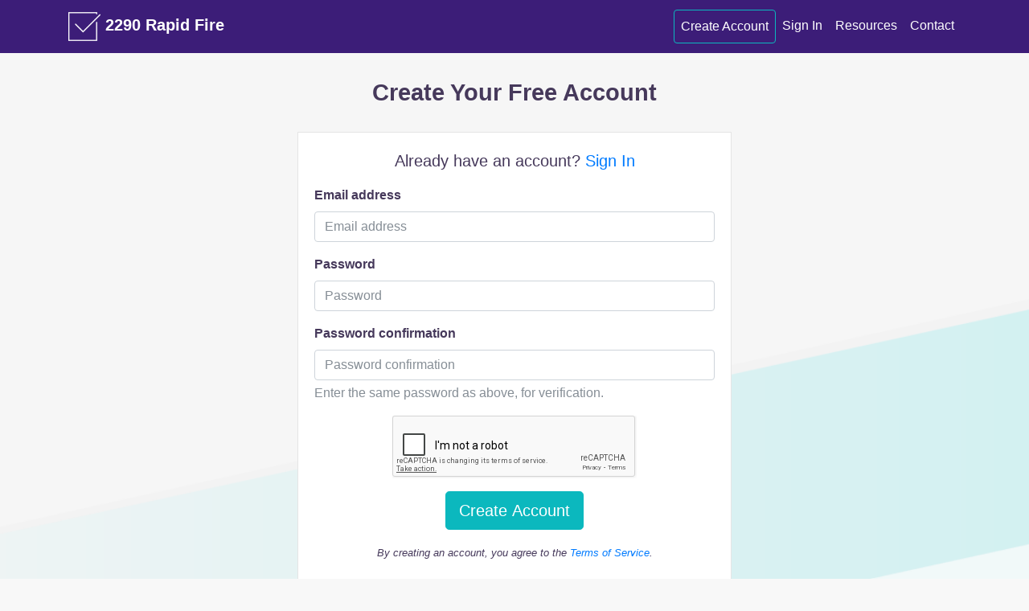

--- FILE ---
content_type: text/html; charset=utf-8
request_url: https://www.2290rapidfire.com/auth/create-account/
body_size: 2994
content:

<!DOCTYPE html>
<html lang="en">
    <head>
        <!-- Required meta tags -->
        <meta charset="utf-8">
        <meta name="viewport" content="width=device-width, initial-scale=1, shrink-to-fit=no">

        <!-- Favicon -->
        <link rel="apple-touch-icon" sizes="152x152" href="/apple-touch-icon.png">
        <link rel="icon" type="image/png" sizes="32x32" href="/favicon-32x32.png">
        <link rel="icon" type="image/png" sizes="16x16" href="/favicon-16x16.png">
        <link rel="manifest" href="/site.webmanifest">
        <link rel="mask-icon" href="/safari-pinned-tab.svg" color="#3d167a">
        <meta name="theme-color" content="#ffffff">

        <title>Create Your Free Account To E-File IRS Form 2290 - 2290 Rapid Fire</title>
        <meta name="description" content="">

        
            <link rel="stylesheet" href="/static/css/bootstrap.min.css">
            <link rel="stylesheet" href="/static/css/datepicker.min.css">
            <link rel="stylesheet" href="/static/css/jquery.timepicker.min.css">
            <link rel="stylesheet" href="/static/css/ionicons.min.css">
            <link rel="stylesheet" href="/static/css/main.css?v=1.1">
        

        <link rel="canonical" href="https://www.2290rapidfire.com/auth/create-account/">
        

        
            
                <!-- Global site tag (gtag.js) - Google Analytics + Google Ads -->
                <script async src="https://www.googletagmanager.com/gtag/js?id=UA-112519589-1"></script>
                <script>
                    window.dataLayer = window.dataLayer || [];
                    function gtag(){dataLayer.push(arguments);}
                    gtag('js', new Date());

                    gtag('config', 'UA-112519589-1');
                    gtag('config', 'AW-825705657');
                </script>

                <!-- Microsoft Ads Conversion Tracking - UET Tag -->
                <script>
                    (function(w,d,t,r,u)
                    {
                        var f,n,i;
                        w[u]=w[u]||[],f=function()
                        {
                            var o={ti:"283020493", enableAutoSpaTracking: true};
                            o.q=w[u],w[u]=new UET(o),w[u].push("pageLoad")
                        },
                        n=d.createElement(t),n.src=r,n.async=1,n.onload=n.onreadystatechange=function()
                        {
                            var s=this.readyState;
                            s&&s!=="loaded"&&s!=="complete"||(f(),n.onload=n.onreadystatechange=null)
                        },
                        i=d.getElementsByTagName(t)[0],i.parentNode.insertBefore(n,i)
                    })
                    (window,document,"script","//bat.bing.com/bat.js","uetq");
                </script>
            
        
    </head>
    <body class="">
        
            <nav class="navbar navbar-expand-md navbar-dark">
    <div class="container">
        <a class="navbar-brand" href="/">
            
                <img src="/static/2290rapidfire.com/img/2290rapidfire-logo_light.png">
            

            
                2290 Rapid Fire
            
        </a>
        <button class="navbar-toggler" type="button" data-toggle="collapse" data-target="#navbarNavDropdown" aria-controls="navbarNavDropdown" aria-expanded="false" aria-label="Toggle navigation">
            <span class="navbar-toggler-icon"></span>
        </button>
        <div class="collapse navbar-collapse justify-content-end" id="navbarNavDropdown">
            <ul class="navbar-nav">
                
                    <li class="nav-item">
                        <a class="nav-link btn btn-outline-primary" href="/auth/create-account/">Create Account</a>
                    </li>
                    <li class="nav-item">
                        <a class="nav-link" href="/auth/login/">Sign In</a>
                    </li>
                
                <li class="nav-item">
                    <a class="nav-link" href="/resources/">Resources</a>
                </li>
                <li class="nav-item">
                    <a class="nav-link" href="/page/contact/">Contact</a>
                </li>
                
            </ul>
        </div>
    </div>
</nav>

        

        
            <div class="container messages">
            
            </div>
        

        
        

        
<div class="container">
    <div class="row justify-content-center">
        <div class="col-md-8 col-lg-6">
            <h1 class="page-header text-center">Create Your Free Account</h1>

            <div class="container-content">
                <p class="lead text-center">
                    Already have an account? <a href="/auth/login/">Sign In</a>
                </p>

                <form class="form form-create-account" method="post" action="/auth/create-account/">
                    <input type="hidden" name="csrfmiddlewaretoken" value="2IHpJ6RE84GXuQoFqWN2I0iTn6U7dY3nvvgc7cu4KB2nKAG5mhgLd46KpLySB2FG">
                    <div class="form-group"><label for="id_email">Email address</label><input type="email" name="email" title="" id="id_email" required class="form-control" maxlength="255" placeholder="Email address"></div>
<div class="form-group"><label for="id_password1">Password</label><input type="password" name="password1" title="" id="id_password1" required class="form-control" placeholder="Password"></div>
<div class="form-group"><label for="id_password2">Password confirmation</label><input type="password" name="password2" title="Enter the same password as above, for verification." id="id_password2" required class="form-control" placeholder="Password confirmation">


    <div class="form-text text-muted">Enter the same password as above, for verification.</div>

</div>
<div class="form-group"><label for="id_captcha">Captcha</label><script src="https://www.google.com/recaptcha/api.js?hl=en"></script>
<div class="g-recaptcha" data-sitekey="6LeVdkEUAAAAAK2voSmFQLA3kQF5lmcuncgbMaSe" data-title="" data-required="True" data-class="form-control" data-id="id_captcha" ></div>
<noscript>
  <div style="width: 302px; height: 352px;">
    <div style="width: 302px; height: 352px; position: relative;">
      <div style="width: 302px; height: 352px; position: absolute;">
        <iframe src="https://www.google.com/recaptcha/api/fallback?k=6LeVdkEUAAAAAK2voSmFQLA3kQF5lmcuncgbMaSe"
                frameborder="0" scrolling="no"
                style="width: 302px; height:352px; border-style: none;">
        </iframe>
      </div>
      <div style="width: 250px; height: 80px; position: absolute; border-style: none;
                  bottom: 21px; left: 25px; margin: 0px; padding: 0px; right: 25px;">
        <textarea id="g-recaptcha-response" name="g-recaptcha-response"
                  class="recaptcha_challenge_field"
                  style="width: 250px; height: 80px; border: 1px solid #c1c1c1;
                         margin: 0px; padding: 0px; resize: none;" value="">
        </textarea>
        <input type="hidden" name="recaptcha_response_field" value="manual_challenge" />
      </div>
    </div>
  </div>
</noscript></div>

                    <p class="form-buttons text-center">
                        <button type="submit" class="btn btn-primary btn-lg">Create Account</button>
                    </p>
                    <p class="text-center">
                        <small><em>By creating an account, you agree to the <a target="_blank" href="/page/legal/">Terms of Service</a>.</em></small>
                    </p>
                </form>
            </div>
        </div>
    </div>
</div>


        
        <footer class="footer">
            <div class="container">
                <hr>
                <ul class="nav nav-footer justify-content-end">
                    <li class="nav-item">
                        <span class="nav-link">&copy; 2026 2290 Rapid Fire</span>
                    </li>
                    <li class="nav-item">
                        <a class="nav-link" href="/page/contact/">Contact</a>
                    </li>
                    <li class="nav-item">
                        <a class="nav-link" href="/page/legal/">Terms</a>
                    </li>
                    <li class="nav-item">
                        <a class="nav-link" href="/page/privacy/">Privacy</a>
                    </li>
                    
                </ul>
                
            </div>
        </footer>
        

        
            <script src="/static/js/jquery-3.2.1.min.js"></script>
            <script src="/static/js/popper.min.js"></script>
            <script src="/static/js/bootstrap.min.js"></script>
            <script src="https://js.stripe.com/v3/"></script>

            <script src="/static/js/moment.min.js"></script>
            <script src="/static/js/datepicker.min.js"></script>
            <script src="/static/js/jquery.timepicker.min.js"></script>
            <script src="/static/js/inputmask/jquery.inputmask.bundle.min.js"></script>
            <script src="/static/js/inputmask/phone-codes/phone.min.js"></script>
            <script src="/static/js/main.js?v=1.1"></script>
            <script>
                var stripe = Stripe('pk_live_9B42hiI5w0SwVLW6bLkhPT14');
            </script>
        

        
    </body>
</html>


--- FILE ---
content_type: text/html; charset=utf-8
request_url: https://www.google.com/recaptcha/api2/anchor?ar=1&k=6LeVdkEUAAAAAK2voSmFQLA3kQF5lmcuncgbMaSe&co=aHR0cHM6Ly93d3cuMjI5MHJhcGlkZmlyZS5jb206NDQz&hl=en&v=PoyoqOPhxBO7pBk68S4YbpHZ&size=normal&anchor-ms=20000&execute-ms=30000&cb=1qfr0ntwk3k0
body_size: 49437
content:
<!DOCTYPE HTML><html dir="ltr" lang="en"><head><meta http-equiv="Content-Type" content="text/html; charset=UTF-8">
<meta http-equiv="X-UA-Compatible" content="IE=edge">
<title>reCAPTCHA</title>
<style type="text/css">
/* cyrillic-ext */
@font-face {
  font-family: 'Roboto';
  font-style: normal;
  font-weight: 400;
  font-stretch: 100%;
  src: url(//fonts.gstatic.com/s/roboto/v48/KFO7CnqEu92Fr1ME7kSn66aGLdTylUAMa3GUBHMdazTgWw.woff2) format('woff2');
  unicode-range: U+0460-052F, U+1C80-1C8A, U+20B4, U+2DE0-2DFF, U+A640-A69F, U+FE2E-FE2F;
}
/* cyrillic */
@font-face {
  font-family: 'Roboto';
  font-style: normal;
  font-weight: 400;
  font-stretch: 100%;
  src: url(//fonts.gstatic.com/s/roboto/v48/KFO7CnqEu92Fr1ME7kSn66aGLdTylUAMa3iUBHMdazTgWw.woff2) format('woff2');
  unicode-range: U+0301, U+0400-045F, U+0490-0491, U+04B0-04B1, U+2116;
}
/* greek-ext */
@font-face {
  font-family: 'Roboto';
  font-style: normal;
  font-weight: 400;
  font-stretch: 100%;
  src: url(//fonts.gstatic.com/s/roboto/v48/KFO7CnqEu92Fr1ME7kSn66aGLdTylUAMa3CUBHMdazTgWw.woff2) format('woff2');
  unicode-range: U+1F00-1FFF;
}
/* greek */
@font-face {
  font-family: 'Roboto';
  font-style: normal;
  font-weight: 400;
  font-stretch: 100%;
  src: url(//fonts.gstatic.com/s/roboto/v48/KFO7CnqEu92Fr1ME7kSn66aGLdTylUAMa3-UBHMdazTgWw.woff2) format('woff2');
  unicode-range: U+0370-0377, U+037A-037F, U+0384-038A, U+038C, U+038E-03A1, U+03A3-03FF;
}
/* math */
@font-face {
  font-family: 'Roboto';
  font-style: normal;
  font-weight: 400;
  font-stretch: 100%;
  src: url(//fonts.gstatic.com/s/roboto/v48/KFO7CnqEu92Fr1ME7kSn66aGLdTylUAMawCUBHMdazTgWw.woff2) format('woff2');
  unicode-range: U+0302-0303, U+0305, U+0307-0308, U+0310, U+0312, U+0315, U+031A, U+0326-0327, U+032C, U+032F-0330, U+0332-0333, U+0338, U+033A, U+0346, U+034D, U+0391-03A1, U+03A3-03A9, U+03B1-03C9, U+03D1, U+03D5-03D6, U+03F0-03F1, U+03F4-03F5, U+2016-2017, U+2034-2038, U+203C, U+2040, U+2043, U+2047, U+2050, U+2057, U+205F, U+2070-2071, U+2074-208E, U+2090-209C, U+20D0-20DC, U+20E1, U+20E5-20EF, U+2100-2112, U+2114-2115, U+2117-2121, U+2123-214F, U+2190, U+2192, U+2194-21AE, U+21B0-21E5, U+21F1-21F2, U+21F4-2211, U+2213-2214, U+2216-22FF, U+2308-230B, U+2310, U+2319, U+231C-2321, U+2336-237A, U+237C, U+2395, U+239B-23B7, U+23D0, U+23DC-23E1, U+2474-2475, U+25AF, U+25B3, U+25B7, U+25BD, U+25C1, U+25CA, U+25CC, U+25FB, U+266D-266F, U+27C0-27FF, U+2900-2AFF, U+2B0E-2B11, U+2B30-2B4C, U+2BFE, U+3030, U+FF5B, U+FF5D, U+1D400-1D7FF, U+1EE00-1EEFF;
}
/* symbols */
@font-face {
  font-family: 'Roboto';
  font-style: normal;
  font-weight: 400;
  font-stretch: 100%;
  src: url(//fonts.gstatic.com/s/roboto/v48/KFO7CnqEu92Fr1ME7kSn66aGLdTylUAMaxKUBHMdazTgWw.woff2) format('woff2');
  unicode-range: U+0001-000C, U+000E-001F, U+007F-009F, U+20DD-20E0, U+20E2-20E4, U+2150-218F, U+2190, U+2192, U+2194-2199, U+21AF, U+21E6-21F0, U+21F3, U+2218-2219, U+2299, U+22C4-22C6, U+2300-243F, U+2440-244A, U+2460-24FF, U+25A0-27BF, U+2800-28FF, U+2921-2922, U+2981, U+29BF, U+29EB, U+2B00-2BFF, U+4DC0-4DFF, U+FFF9-FFFB, U+10140-1018E, U+10190-1019C, U+101A0, U+101D0-101FD, U+102E0-102FB, U+10E60-10E7E, U+1D2C0-1D2D3, U+1D2E0-1D37F, U+1F000-1F0FF, U+1F100-1F1AD, U+1F1E6-1F1FF, U+1F30D-1F30F, U+1F315, U+1F31C, U+1F31E, U+1F320-1F32C, U+1F336, U+1F378, U+1F37D, U+1F382, U+1F393-1F39F, U+1F3A7-1F3A8, U+1F3AC-1F3AF, U+1F3C2, U+1F3C4-1F3C6, U+1F3CA-1F3CE, U+1F3D4-1F3E0, U+1F3ED, U+1F3F1-1F3F3, U+1F3F5-1F3F7, U+1F408, U+1F415, U+1F41F, U+1F426, U+1F43F, U+1F441-1F442, U+1F444, U+1F446-1F449, U+1F44C-1F44E, U+1F453, U+1F46A, U+1F47D, U+1F4A3, U+1F4B0, U+1F4B3, U+1F4B9, U+1F4BB, U+1F4BF, U+1F4C8-1F4CB, U+1F4D6, U+1F4DA, U+1F4DF, U+1F4E3-1F4E6, U+1F4EA-1F4ED, U+1F4F7, U+1F4F9-1F4FB, U+1F4FD-1F4FE, U+1F503, U+1F507-1F50B, U+1F50D, U+1F512-1F513, U+1F53E-1F54A, U+1F54F-1F5FA, U+1F610, U+1F650-1F67F, U+1F687, U+1F68D, U+1F691, U+1F694, U+1F698, U+1F6AD, U+1F6B2, U+1F6B9-1F6BA, U+1F6BC, U+1F6C6-1F6CF, U+1F6D3-1F6D7, U+1F6E0-1F6EA, U+1F6F0-1F6F3, U+1F6F7-1F6FC, U+1F700-1F7FF, U+1F800-1F80B, U+1F810-1F847, U+1F850-1F859, U+1F860-1F887, U+1F890-1F8AD, U+1F8B0-1F8BB, U+1F8C0-1F8C1, U+1F900-1F90B, U+1F93B, U+1F946, U+1F984, U+1F996, U+1F9E9, U+1FA00-1FA6F, U+1FA70-1FA7C, U+1FA80-1FA89, U+1FA8F-1FAC6, U+1FACE-1FADC, U+1FADF-1FAE9, U+1FAF0-1FAF8, U+1FB00-1FBFF;
}
/* vietnamese */
@font-face {
  font-family: 'Roboto';
  font-style: normal;
  font-weight: 400;
  font-stretch: 100%;
  src: url(//fonts.gstatic.com/s/roboto/v48/KFO7CnqEu92Fr1ME7kSn66aGLdTylUAMa3OUBHMdazTgWw.woff2) format('woff2');
  unicode-range: U+0102-0103, U+0110-0111, U+0128-0129, U+0168-0169, U+01A0-01A1, U+01AF-01B0, U+0300-0301, U+0303-0304, U+0308-0309, U+0323, U+0329, U+1EA0-1EF9, U+20AB;
}
/* latin-ext */
@font-face {
  font-family: 'Roboto';
  font-style: normal;
  font-weight: 400;
  font-stretch: 100%;
  src: url(//fonts.gstatic.com/s/roboto/v48/KFO7CnqEu92Fr1ME7kSn66aGLdTylUAMa3KUBHMdazTgWw.woff2) format('woff2');
  unicode-range: U+0100-02BA, U+02BD-02C5, U+02C7-02CC, U+02CE-02D7, U+02DD-02FF, U+0304, U+0308, U+0329, U+1D00-1DBF, U+1E00-1E9F, U+1EF2-1EFF, U+2020, U+20A0-20AB, U+20AD-20C0, U+2113, U+2C60-2C7F, U+A720-A7FF;
}
/* latin */
@font-face {
  font-family: 'Roboto';
  font-style: normal;
  font-weight: 400;
  font-stretch: 100%;
  src: url(//fonts.gstatic.com/s/roboto/v48/KFO7CnqEu92Fr1ME7kSn66aGLdTylUAMa3yUBHMdazQ.woff2) format('woff2');
  unicode-range: U+0000-00FF, U+0131, U+0152-0153, U+02BB-02BC, U+02C6, U+02DA, U+02DC, U+0304, U+0308, U+0329, U+2000-206F, U+20AC, U+2122, U+2191, U+2193, U+2212, U+2215, U+FEFF, U+FFFD;
}
/* cyrillic-ext */
@font-face {
  font-family: 'Roboto';
  font-style: normal;
  font-weight: 500;
  font-stretch: 100%;
  src: url(//fonts.gstatic.com/s/roboto/v48/KFO7CnqEu92Fr1ME7kSn66aGLdTylUAMa3GUBHMdazTgWw.woff2) format('woff2');
  unicode-range: U+0460-052F, U+1C80-1C8A, U+20B4, U+2DE0-2DFF, U+A640-A69F, U+FE2E-FE2F;
}
/* cyrillic */
@font-face {
  font-family: 'Roboto';
  font-style: normal;
  font-weight: 500;
  font-stretch: 100%;
  src: url(//fonts.gstatic.com/s/roboto/v48/KFO7CnqEu92Fr1ME7kSn66aGLdTylUAMa3iUBHMdazTgWw.woff2) format('woff2');
  unicode-range: U+0301, U+0400-045F, U+0490-0491, U+04B0-04B1, U+2116;
}
/* greek-ext */
@font-face {
  font-family: 'Roboto';
  font-style: normal;
  font-weight: 500;
  font-stretch: 100%;
  src: url(//fonts.gstatic.com/s/roboto/v48/KFO7CnqEu92Fr1ME7kSn66aGLdTylUAMa3CUBHMdazTgWw.woff2) format('woff2');
  unicode-range: U+1F00-1FFF;
}
/* greek */
@font-face {
  font-family: 'Roboto';
  font-style: normal;
  font-weight: 500;
  font-stretch: 100%;
  src: url(//fonts.gstatic.com/s/roboto/v48/KFO7CnqEu92Fr1ME7kSn66aGLdTylUAMa3-UBHMdazTgWw.woff2) format('woff2');
  unicode-range: U+0370-0377, U+037A-037F, U+0384-038A, U+038C, U+038E-03A1, U+03A3-03FF;
}
/* math */
@font-face {
  font-family: 'Roboto';
  font-style: normal;
  font-weight: 500;
  font-stretch: 100%;
  src: url(//fonts.gstatic.com/s/roboto/v48/KFO7CnqEu92Fr1ME7kSn66aGLdTylUAMawCUBHMdazTgWw.woff2) format('woff2');
  unicode-range: U+0302-0303, U+0305, U+0307-0308, U+0310, U+0312, U+0315, U+031A, U+0326-0327, U+032C, U+032F-0330, U+0332-0333, U+0338, U+033A, U+0346, U+034D, U+0391-03A1, U+03A3-03A9, U+03B1-03C9, U+03D1, U+03D5-03D6, U+03F0-03F1, U+03F4-03F5, U+2016-2017, U+2034-2038, U+203C, U+2040, U+2043, U+2047, U+2050, U+2057, U+205F, U+2070-2071, U+2074-208E, U+2090-209C, U+20D0-20DC, U+20E1, U+20E5-20EF, U+2100-2112, U+2114-2115, U+2117-2121, U+2123-214F, U+2190, U+2192, U+2194-21AE, U+21B0-21E5, U+21F1-21F2, U+21F4-2211, U+2213-2214, U+2216-22FF, U+2308-230B, U+2310, U+2319, U+231C-2321, U+2336-237A, U+237C, U+2395, U+239B-23B7, U+23D0, U+23DC-23E1, U+2474-2475, U+25AF, U+25B3, U+25B7, U+25BD, U+25C1, U+25CA, U+25CC, U+25FB, U+266D-266F, U+27C0-27FF, U+2900-2AFF, U+2B0E-2B11, U+2B30-2B4C, U+2BFE, U+3030, U+FF5B, U+FF5D, U+1D400-1D7FF, U+1EE00-1EEFF;
}
/* symbols */
@font-face {
  font-family: 'Roboto';
  font-style: normal;
  font-weight: 500;
  font-stretch: 100%;
  src: url(//fonts.gstatic.com/s/roboto/v48/KFO7CnqEu92Fr1ME7kSn66aGLdTylUAMaxKUBHMdazTgWw.woff2) format('woff2');
  unicode-range: U+0001-000C, U+000E-001F, U+007F-009F, U+20DD-20E0, U+20E2-20E4, U+2150-218F, U+2190, U+2192, U+2194-2199, U+21AF, U+21E6-21F0, U+21F3, U+2218-2219, U+2299, U+22C4-22C6, U+2300-243F, U+2440-244A, U+2460-24FF, U+25A0-27BF, U+2800-28FF, U+2921-2922, U+2981, U+29BF, U+29EB, U+2B00-2BFF, U+4DC0-4DFF, U+FFF9-FFFB, U+10140-1018E, U+10190-1019C, U+101A0, U+101D0-101FD, U+102E0-102FB, U+10E60-10E7E, U+1D2C0-1D2D3, U+1D2E0-1D37F, U+1F000-1F0FF, U+1F100-1F1AD, U+1F1E6-1F1FF, U+1F30D-1F30F, U+1F315, U+1F31C, U+1F31E, U+1F320-1F32C, U+1F336, U+1F378, U+1F37D, U+1F382, U+1F393-1F39F, U+1F3A7-1F3A8, U+1F3AC-1F3AF, U+1F3C2, U+1F3C4-1F3C6, U+1F3CA-1F3CE, U+1F3D4-1F3E0, U+1F3ED, U+1F3F1-1F3F3, U+1F3F5-1F3F7, U+1F408, U+1F415, U+1F41F, U+1F426, U+1F43F, U+1F441-1F442, U+1F444, U+1F446-1F449, U+1F44C-1F44E, U+1F453, U+1F46A, U+1F47D, U+1F4A3, U+1F4B0, U+1F4B3, U+1F4B9, U+1F4BB, U+1F4BF, U+1F4C8-1F4CB, U+1F4D6, U+1F4DA, U+1F4DF, U+1F4E3-1F4E6, U+1F4EA-1F4ED, U+1F4F7, U+1F4F9-1F4FB, U+1F4FD-1F4FE, U+1F503, U+1F507-1F50B, U+1F50D, U+1F512-1F513, U+1F53E-1F54A, U+1F54F-1F5FA, U+1F610, U+1F650-1F67F, U+1F687, U+1F68D, U+1F691, U+1F694, U+1F698, U+1F6AD, U+1F6B2, U+1F6B9-1F6BA, U+1F6BC, U+1F6C6-1F6CF, U+1F6D3-1F6D7, U+1F6E0-1F6EA, U+1F6F0-1F6F3, U+1F6F7-1F6FC, U+1F700-1F7FF, U+1F800-1F80B, U+1F810-1F847, U+1F850-1F859, U+1F860-1F887, U+1F890-1F8AD, U+1F8B0-1F8BB, U+1F8C0-1F8C1, U+1F900-1F90B, U+1F93B, U+1F946, U+1F984, U+1F996, U+1F9E9, U+1FA00-1FA6F, U+1FA70-1FA7C, U+1FA80-1FA89, U+1FA8F-1FAC6, U+1FACE-1FADC, U+1FADF-1FAE9, U+1FAF0-1FAF8, U+1FB00-1FBFF;
}
/* vietnamese */
@font-face {
  font-family: 'Roboto';
  font-style: normal;
  font-weight: 500;
  font-stretch: 100%;
  src: url(//fonts.gstatic.com/s/roboto/v48/KFO7CnqEu92Fr1ME7kSn66aGLdTylUAMa3OUBHMdazTgWw.woff2) format('woff2');
  unicode-range: U+0102-0103, U+0110-0111, U+0128-0129, U+0168-0169, U+01A0-01A1, U+01AF-01B0, U+0300-0301, U+0303-0304, U+0308-0309, U+0323, U+0329, U+1EA0-1EF9, U+20AB;
}
/* latin-ext */
@font-face {
  font-family: 'Roboto';
  font-style: normal;
  font-weight: 500;
  font-stretch: 100%;
  src: url(//fonts.gstatic.com/s/roboto/v48/KFO7CnqEu92Fr1ME7kSn66aGLdTylUAMa3KUBHMdazTgWw.woff2) format('woff2');
  unicode-range: U+0100-02BA, U+02BD-02C5, U+02C7-02CC, U+02CE-02D7, U+02DD-02FF, U+0304, U+0308, U+0329, U+1D00-1DBF, U+1E00-1E9F, U+1EF2-1EFF, U+2020, U+20A0-20AB, U+20AD-20C0, U+2113, U+2C60-2C7F, U+A720-A7FF;
}
/* latin */
@font-face {
  font-family: 'Roboto';
  font-style: normal;
  font-weight: 500;
  font-stretch: 100%;
  src: url(//fonts.gstatic.com/s/roboto/v48/KFO7CnqEu92Fr1ME7kSn66aGLdTylUAMa3yUBHMdazQ.woff2) format('woff2');
  unicode-range: U+0000-00FF, U+0131, U+0152-0153, U+02BB-02BC, U+02C6, U+02DA, U+02DC, U+0304, U+0308, U+0329, U+2000-206F, U+20AC, U+2122, U+2191, U+2193, U+2212, U+2215, U+FEFF, U+FFFD;
}
/* cyrillic-ext */
@font-face {
  font-family: 'Roboto';
  font-style: normal;
  font-weight: 900;
  font-stretch: 100%;
  src: url(//fonts.gstatic.com/s/roboto/v48/KFO7CnqEu92Fr1ME7kSn66aGLdTylUAMa3GUBHMdazTgWw.woff2) format('woff2');
  unicode-range: U+0460-052F, U+1C80-1C8A, U+20B4, U+2DE0-2DFF, U+A640-A69F, U+FE2E-FE2F;
}
/* cyrillic */
@font-face {
  font-family: 'Roboto';
  font-style: normal;
  font-weight: 900;
  font-stretch: 100%;
  src: url(//fonts.gstatic.com/s/roboto/v48/KFO7CnqEu92Fr1ME7kSn66aGLdTylUAMa3iUBHMdazTgWw.woff2) format('woff2');
  unicode-range: U+0301, U+0400-045F, U+0490-0491, U+04B0-04B1, U+2116;
}
/* greek-ext */
@font-face {
  font-family: 'Roboto';
  font-style: normal;
  font-weight: 900;
  font-stretch: 100%;
  src: url(//fonts.gstatic.com/s/roboto/v48/KFO7CnqEu92Fr1ME7kSn66aGLdTylUAMa3CUBHMdazTgWw.woff2) format('woff2');
  unicode-range: U+1F00-1FFF;
}
/* greek */
@font-face {
  font-family: 'Roboto';
  font-style: normal;
  font-weight: 900;
  font-stretch: 100%;
  src: url(//fonts.gstatic.com/s/roboto/v48/KFO7CnqEu92Fr1ME7kSn66aGLdTylUAMa3-UBHMdazTgWw.woff2) format('woff2');
  unicode-range: U+0370-0377, U+037A-037F, U+0384-038A, U+038C, U+038E-03A1, U+03A3-03FF;
}
/* math */
@font-face {
  font-family: 'Roboto';
  font-style: normal;
  font-weight: 900;
  font-stretch: 100%;
  src: url(//fonts.gstatic.com/s/roboto/v48/KFO7CnqEu92Fr1ME7kSn66aGLdTylUAMawCUBHMdazTgWw.woff2) format('woff2');
  unicode-range: U+0302-0303, U+0305, U+0307-0308, U+0310, U+0312, U+0315, U+031A, U+0326-0327, U+032C, U+032F-0330, U+0332-0333, U+0338, U+033A, U+0346, U+034D, U+0391-03A1, U+03A3-03A9, U+03B1-03C9, U+03D1, U+03D5-03D6, U+03F0-03F1, U+03F4-03F5, U+2016-2017, U+2034-2038, U+203C, U+2040, U+2043, U+2047, U+2050, U+2057, U+205F, U+2070-2071, U+2074-208E, U+2090-209C, U+20D0-20DC, U+20E1, U+20E5-20EF, U+2100-2112, U+2114-2115, U+2117-2121, U+2123-214F, U+2190, U+2192, U+2194-21AE, U+21B0-21E5, U+21F1-21F2, U+21F4-2211, U+2213-2214, U+2216-22FF, U+2308-230B, U+2310, U+2319, U+231C-2321, U+2336-237A, U+237C, U+2395, U+239B-23B7, U+23D0, U+23DC-23E1, U+2474-2475, U+25AF, U+25B3, U+25B7, U+25BD, U+25C1, U+25CA, U+25CC, U+25FB, U+266D-266F, U+27C0-27FF, U+2900-2AFF, U+2B0E-2B11, U+2B30-2B4C, U+2BFE, U+3030, U+FF5B, U+FF5D, U+1D400-1D7FF, U+1EE00-1EEFF;
}
/* symbols */
@font-face {
  font-family: 'Roboto';
  font-style: normal;
  font-weight: 900;
  font-stretch: 100%;
  src: url(//fonts.gstatic.com/s/roboto/v48/KFO7CnqEu92Fr1ME7kSn66aGLdTylUAMaxKUBHMdazTgWw.woff2) format('woff2');
  unicode-range: U+0001-000C, U+000E-001F, U+007F-009F, U+20DD-20E0, U+20E2-20E4, U+2150-218F, U+2190, U+2192, U+2194-2199, U+21AF, U+21E6-21F0, U+21F3, U+2218-2219, U+2299, U+22C4-22C6, U+2300-243F, U+2440-244A, U+2460-24FF, U+25A0-27BF, U+2800-28FF, U+2921-2922, U+2981, U+29BF, U+29EB, U+2B00-2BFF, U+4DC0-4DFF, U+FFF9-FFFB, U+10140-1018E, U+10190-1019C, U+101A0, U+101D0-101FD, U+102E0-102FB, U+10E60-10E7E, U+1D2C0-1D2D3, U+1D2E0-1D37F, U+1F000-1F0FF, U+1F100-1F1AD, U+1F1E6-1F1FF, U+1F30D-1F30F, U+1F315, U+1F31C, U+1F31E, U+1F320-1F32C, U+1F336, U+1F378, U+1F37D, U+1F382, U+1F393-1F39F, U+1F3A7-1F3A8, U+1F3AC-1F3AF, U+1F3C2, U+1F3C4-1F3C6, U+1F3CA-1F3CE, U+1F3D4-1F3E0, U+1F3ED, U+1F3F1-1F3F3, U+1F3F5-1F3F7, U+1F408, U+1F415, U+1F41F, U+1F426, U+1F43F, U+1F441-1F442, U+1F444, U+1F446-1F449, U+1F44C-1F44E, U+1F453, U+1F46A, U+1F47D, U+1F4A3, U+1F4B0, U+1F4B3, U+1F4B9, U+1F4BB, U+1F4BF, U+1F4C8-1F4CB, U+1F4D6, U+1F4DA, U+1F4DF, U+1F4E3-1F4E6, U+1F4EA-1F4ED, U+1F4F7, U+1F4F9-1F4FB, U+1F4FD-1F4FE, U+1F503, U+1F507-1F50B, U+1F50D, U+1F512-1F513, U+1F53E-1F54A, U+1F54F-1F5FA, U+1F610, U+1F650-1F67F, U+1F687, U+1F68D, U+1F691, U+1F694, U+1F698, U+1F6AD, U+1F6B2, U+1F6B9-1F6BA, U+1F6BC, U+1F6C6-1F6CF, U+1F6D3-1F6D7, U+1F6E0-1F6EA, U+1F6F0-1F6F3, U+1F6F7-1F6FC, U+1F700-1F7FF, U+1F800-1F80B, U+1F810-1F847, U+1F850-1F859, U+1F860-1F887, U+1F890-1F8AD, U+1F8B0-1F8BB, U+1F8C0-1F8C1, U+1F900-1F90B, U+1F93B, U+1F946, U+1F984, U+1F996, U+1F9E9, U+1FA00-1FA6F, U+1FA70-1FA7C, U+1FA80-1FA89, U+1FA8F-1FAC6, U+1FACE-1FADC, U+1FADF-1FAE9, U+1FAF0-1FAF8, U+1FB00-1FBFF;
}
/* vietnamese */
@font-face {
  font-family: 'Roboto';
  font-style: normal;
  font-weight: 900;
  font-stretch: 100%;
  src: url(//fonts.gstatic.com/s/roboto/v48/KFO7CnqEu92Fr1ME7kSn66aGLdTylUAMa3OUBHMdazTgWw.woff2) format('woff2');
  unicode-range: U+0102-0103, U+0110-0111, U+0128-0129, U+0168-0169, U+01A0-01A1, U+01AF-01B0, U+0300-0301, U+0303-0304, U+0308-0309, U+0323, U+0329, U+1EA0-1EF9, U+20AB;
}
/* latin-ext */
@font-face {
  font-family: 'Roboto';
  font-style: normal;
  font-weight: 900;
  font-stretch: 100%;
  src: url(//fonts.gstatic.com/s/roboto/v48/KFO7CnqEu92Fr1ME7kSn66aGLdTylUAMa3KUBHMdazTgWw.woff2) format('woff2');
  unicode-range: U+0100-02BA, U+02BD-02C5, U+02C7-02CC, U+02CE-02D7, U+02DD-02FF, U+0304, U+0308, U+0329, U+1D00-1DBF, U+1E00-1E9F, U+1EF2-1EFF, U+2020, U+20A0-20AB, U+20AD-20C0, U+2113, U+2C60-2C7F, U+A720-A7FF;
}
/* latin */
@font-face {
  font-family: 'Roboto';
  font-style: normal;
  font-weight: 900;
  font-stretch: 100%;
  src: url(//fonts.gstatic.com/s/roboto/v48/KFO7CnqEu92Fr1ME7kSn66aGLdTylUAMa3yUBHMdazQ.woff2) format('woff2');
  unicode-range: U+0000-00FF, U+0131, U+0152-0153, U+02BB-02BC, U+02C6, U+02DA, U+02DC, U+0304, U+0308, U+0329, U+2000-206F, U+20AC, U+2122, U+2191, U+2193, U+2212, U+2215, U+FEFF, U+FFFD;
}

</style>
<link rel="stylesheet" type="text/css" href="https://www.gstatic.com/recaptcha/releases/PoyoqOPhxBO7pBk68S4YbpHZ/styles__ltr.css">
<script nonce="z4PhLmb3itdlewBYvHduMQ" type="text/javascript">window['__recaptcha_api'] = 'https://www.google.com/recaptcha/api2/';</script>
<script type="text/javascript" src="https://www.gstatic.com/recaptcha/releases/PoyoqOPhxBO7pBk68S4YbpHZ/recaptcha__en.js" nonce="z4PhLmb3itdlewBYvHduMQ">
      
    </script></head>
<body><div id="rc-anchor-alert" class="rc-anchor-alert"></div>
<input type="hidden" id="recaptcha-token" value="[base64]">
<script type="text/javascript" nonce="z4PhLmb3itdlewBYvHduMQ">
      recaptcha.anchor.Main.init("[\x22ainput\x22,[\x22bgdata\x22,\x22\x22,\[base64]/[base64]/[base64]/[base64]/[base64]/[base64]/KGcoTywyNTMsTy5PKSxVRyhPLEMpKTpnKE8sMjUzLEMpLE8pKSxsKSksTykpfSxieT1mdW5jdGlvbihDLE8sdSxsKXtmb3IobD0odT1SKEMpLDApO08+MDtPLS0pbD1sPDw4fFooQyk7ZyhDLHUsbCl9LFVHPWZ1bmN0aW9uKEMsTyl7Qy5pLmxlbmd0aD4xMDQ/[base64]/[base64]/[base64]/[base64]/[base64]/[base64]/[base64]\\u003d\x22,\[base64]\\u003d\\u003d\x22,\[base64]/CkXQpDMOqYnDDslLCtcKwwo3ClsKWXXYzwrnDm8K8wowcw7Atw7nDmxbCpsKsw6p3w5Vtw4hqwoZ+BsKfCUTDsMOGwrLDtsO7AMKdw7DDhG8SfMOBY2/Dr3RcR8KJHcONw6ZUflhLwoc7wq7Cj8OqflXDrMKSFMO8HMOIw7rCkzJ/ZsKfwqpiK1nCtDfCqBrDrcKVwrh+Gm7CmsKKwqzDviVPYsOSw7rDqsKFSFTDocORwr4BGnF1w5Ysw7HDicOjI8OWw5zCuMKTw4MWw4hvwqUAw7XDrcK3RcOdbETCm8KTVFQtPHDCoChkRznCpMK8SMOpwqw2w6trw5xIw43CtcKdwodkw6/CqMKXw7h4w6HDlsOOwpstMsOlNcOtdMOJCnZPIQTChsOIF8Kkw4fDmMKLw7XCoEQkwpPCu0MBKFHClWfDhF7CncOjRB7Cu8KVCQE4w5PCjsKiwr9VTMKEw4E+w5oMwp82CShmR8KywrhYwrjCmlPDlMKuHQDChhnDjcKTwq5bfUZgIRrCs8O/P8KnbcKJb8Ocw5QgwqvDssOgCsO6woBIKsOHBH7DggNZwqzCl8O1w5kDw6jCm8K4wrc6a8KeacKtKcKke8OjPTDDkCZHw6BIwp7DsD5xwonCmcK5wq7Dvi8RXMOew6MGQnQpw4lrw6hWO8KJVMKiw4nDvj0dXsKQOlrClhQ3w5doT0rCu8Kxw4MZwrnCpMKZCnMXwqZ/[base64]/YsKfwq1wMhI2TzQnwpzDjcOTD8K8NsOXDjzCqiLCpcOOD8KKKU11w4/DqMO+dcOuwoQ9CcKdPWDCi8OQw4PChVvCqyhVw4bCs8OOw78aW01mD8KQPRnCnR/ChFUswqnDk8Onw7PDrRjDtw5POBV6VsKRwrsZJMOfw617woxNOcKxwqvDlsO/[base64]/wpQWIMK5PsOxw4XDlF5KaAZCwrrCjMKRwqLCtH7DlHHCoS/[base64]/CtcOcTcOeD2TCisKqworDoAbCkVrDgcKaw6VGOMOuYH89TMKfG8KOMsKFL1ABB8KFwqYGOVTCrcKFY8OKw58fwoEOb1Qsw5BKwovDo8KIR8K9wqg+w4nDkcKMwqPDqm4KdsK1wqvDlHHDnMO3w7JMwqBVwpLDjsOmw67Cj2t/[base64]/Ctlpcw6dyXSLDghgUwq/[base64]/DpcOyJsODwqDCoTnCkT9ZdsOLKw5pH8O/w7lkw5oUwqDCosOACARBw7jCiHjDrsKVYBlXw5/CiBDCpsOxwpzDr3LCqRYZDGfDuQYZJMKKwonClj3Dp8OAHg7CiTFmDXFzR8KNUWXCl8Obwp5EwpcOw55+PMKmwqXDlcOmwozDpGLCrWEHDsKRFsOqGVDCpcObQSYBV8OfdktqMG7Do8OCwrfDglfDnsKnw70iw6Y0woYnwoY9Rn7ClMO/[base64]/CvzlbRT/[base64]/AD9AdVxAVE1ILWvClXbCk8KiJBjDoifDsRLCjADDmBvCnjzCjzvCgMOMLMKQREDCsMOhXU0OMwNAVAvCmScXcBJZQ8KZw4jDh8OtesOVJsOkN8KNQRoiU1plw4LCtcOEHmQ5w6HDrWPCvsK/w6TDt0bCjV0bw5FlwoImK8K3wqTDsl4SwqDDk0/Ct8KGdcOOw7cqHsK0EAZrDMOkw45swqzDmzfDtMOSw5HDocOFwrNZw6nDg0vCtMKYLcKxwo7Cr8OwwoHCoEfDu14jUW7CqgcZw6kSw4/[base64]/[base64]/[base64]/Ci8OJwpElXcORF8K5bcO5V8O3woI2KsOwexhDw5bDiko1w71FwqDDt0fDscKWVcOQMGTDmsOew6LDozF0wo4bHxgew6wWasKwIcObwoZmPhtPwoJDCTnCo0o/cMOYSwsqW8KXw7fChhxmScKlb8KnQsOSKSXDsl7DmsOYwprCtsK1wrXDtsOgScKBwqs+T8K/w4ALwpLCoR4/wpFDw5nDkjfDjCEoGcOTKsO3dj9xwqshfsKKPMOLdCJfVHTDhS3CmFbDmT/DuMO4d8O8wo/DoRc4wp1+WcKYKVTCkcO0w7EDQE10wqECw6wbM8O/[base64]/DgHk5wpHDgsOVwpwPwofDmMKnw7zCg8OqSwgcwpfCtHLDulgTwo/Cp8Kjw5UqAsK9w5gPJMKBwrEEBsKEwqHCm8KzTsOjX8KAw67CnFnDh8K8w5wRS8OpDcKgesOGw5fCo8OuFMOuXgfDozh+w7Vfw7/CuMONO8OiBcO4OMOWT1AGQBbDrRnChcOFJjFaw4oOw5nDjVRQNBTCuwh2YMOOJMO7w5nDl8OBwrjCgjHCol7Dv3p2w6HCiCfCvcOzwpnDhyDDtcKkwrthw7ltwr8Lw6otFC/CmTHDgFQcw7TCriZ5JcOMwrw+wol+OcKLw6TCisO1IcKpwpXDlDjCvAHCtwvDtsK9DzsAwqtTGHsmwpjDgXEDNl7Cm8KJM8KWJGnDnsOlTMKrb8K5UlDDmTvCrMOdOVYraMOXbcKYw6nDrmDDuHAswrzDicOHUcOUw7/CrV/Dn8Oiw4/DjsKkfcOowqvDj0dQw5RQcMOxw4HDtyRkY1bCm1lFw5XDncK/QsO0w7rDpcK8LsKpw4JvWsOFVMKaHsOoMUZkwq1BwpNcwop6wrXDs0Zgw6tHY1rCpGtgwqXDpMOmSjEXWyIrUWDCl8ObwqvDn21ww6UVOSxfJG1ywosrCGQEPxkFK1LCjxNuw7TDqjbCoMK0w4vDvl1rJhUzwo7DgXPCu8O0w68dw4VOw7vCgMKwwrJ6Ci/CmcKmwoQ6wptqw7vCgsKYw57Dj3xIbB0qw7FZDlEeRjHDh8K6wqlqZXVNW2cCwrjCjmzDomDDhBLCvDvCqcKZaC1aw4/Dul4Hw5HCu8KbKQ/[base64]/CjsKDX8ODOhEbGcKcw4ZaQ8OhwpcYH8KowptmCMKCJMOJwpUAeMKRWsOIwq3ChC1Cw4o1DFfDhxfDiMKIw6rDojAgJzbDvcK9wr0jw5fDisO6w7bDoSXCsRYyHFgOAMOMwo5yecOdw7/[base64]/GUzDj2JpYsOrwoJIw4zDtglhw5RDd8OkZsKQwpPCh8KxwqLCt14CwrBtwo7Dk8O/woTDqj3DhMOiDcO2wpHCqRYVIxc8EgLCgsKqwpw1w6F8wq4nEMKEOcKOwqbDuRbCsyQ0w7NJM0HDvcKGwoVjdQBdOcKFwpk0f8OBCm07w7kQwq0kAx/[base64]/ChRYTw4jCgsKZOsOAw7QJMcKgdEFrU0YMwqY3woweJMK4C1TDv18uAMOHw6zCisKVw5J8CirCh8KsEURTdMKVwpjCj8O0wpnCm8O6w5bDtMO9w5fDhktTVMKTwrEXfzgvw77Cll3Du8Ojw7vCp8OGQ8OKwqDCgsK2wo/[base64]/ChMOowr/Clmw8wpN+KC3DqMKhw4vCsMK+ajoEJQ8EwrIqcMOQw5BZG8KPw6nDpMOwwrDCm8Krw7Vowq3DncO2w5wywqxkwrfCni4DV8K5QHZqwrzDgsO5wrBZw51Uw7TDvA0RcMKlMsO+HGoYIUkoDH03fAvCjxPCoBHDusKow6BxwozDl8O/VmscbyNkwpZuEsOkwpDDrMO2wpIsYsKGw5x0dsOswqhbd8ObEkTCn8KTXxXCmMOTDGUKFsKcw7pEMC05N3DCs8K2Q1IkMyPCk20pw53CtyFGwrLCiTLDgDkaw6/Cl8O7dDHCmcO3LMKqw690T8OMwpJUw659wrHCqMOYwqIoSxbDvsOeE3gfwrLDrTlEEcKQGw3DnRImXEHDksK7R2LCmsOQw4Z+wo/CrsK7KsOicx/DtcOmGV90FXYZZsOqMickw4hyL8OGw7/ClXhsKCjCnR7CujM2asKCwp9+Q0IsaTzCq8K5w70YNcO9R8O8OBxwwpd+wovCtQjDv8Kiw6XDkcK9w7HDpSpCw6nCjWJpwprDo8KKH8KTw5zCnsOBImrDjMOeRcKZAMOew4s7AsKxW2rDp8ObLmfDocKjworDiMOYasKWw4rDjwXDhcOGWMK5wrMiAyPDkMKUPMO/wo5ZwrN+w7cZFcKxeUNdwrhSw7EmPsKyw57Dj0IYXsKhRQ9pw4fDv8Kawqgfw6ccw6QYwpjDkMKKUcOQE8Ojwq5YwrvCol/[base64]/CsMKKcMO6w5fDlsKrw6fDgVsqOcOiw5/[base64]/DsWoGwrrDncKrw49JO8KEeyrCpSbDjcO8wpsVLMOMw6JVecOgwrDCpMKtw6PDo8OswrVTw4p2eMOQwpZRwqLCjyVkFMOWw7HCsBZ4wrnCp8KFGRZkw5l5wr3Ct8K/wq4NZcKDwpoHwqjDgcORC8KCN8OKw5APIiXCusO8wpVefjfChVDDsgUqw5/[base64]/w4NWwrfDp8Oiwq/DqBnDihzDtRrDtyfCoMOva2PDisOCw6ZPZHDDhjDCo2nDgyzDhVkLwqLCmsK0JFlHwoQhw43CkMOKwp06E8KPesKrw6ckwqpWX8Kww6HCncO4w7ASesO5a0nCv3XDp8KJQhbCvGlGJcOJwrdfw5zCjMKxZw/Cogk1ZsKXKcKmUF89w6Y0HcOTPsOSF8OXwrhTwrlxR8KJw6sGJTtFwolubcKLwo5Jw7hHwrnCs1xoKMKXwpsuw4hMw7rDscKow5HCnsKwasOEeUAxwrB6OMO0w7/CpSDCgcOywoXCv8KeUwfDrDLDucKbbsONeGVCeR8Rw4zCnMOtw5kLwo85w7B0w5cxf2RRR0xawrjDuE5oJ8KwwpDCl8K4Z3jDrsKST1hwwqNYHMOIwpDDlsOcwrxqGm8/wo11ZcKbJhnDocKdwqYFw57DmMOvLsK3KMOHNMOhHMKXw5TDhcOXwpjDhiPCnMOBasOJwpg6XSzDnznDksOewrHDv8Oaw77DkELDhMO2wq02EcKOX8K4DiU3w6MBw4M1XiUWAMKLAjLDqQjDtMKoZQ3Clm/[base64]/ChwhtL8O2Ty5rw7rDr1XDmsOxw6wRwp3CpsOof3BXZ8KGwqXDnsKoecO5w4V5w6ALw7heE8OSw6LCqMOpw6bCpMO2wo93BMK3P0bCmHN0wpo2w7lRDsKNNTpVHwvClMK9EhlZNHtwwrIhwq3Cp33CsmF5woocDcOVSMOIwo5VCcOyIXtdwq/CrsK0esORwrHDpX9wHcKGw6DCqsOaWjTDlsOTRMOSw4TDncKvOsO0R8OawpjDv0UBw5Aww6jDoyVlDcKERQJow6vCkg/ClsOLP8O/[base64]/DqBc1w7TDu8OXehnCkhU0QQPCk0TDl8Ozw7R2cynDpzPDvcOhw55GwpjDrF3CkCkhw4vDuRDDhMO0QlcqRzbChR/[base64]/CpxPCuhPDlsOAawHCowPCnsOgw7QZwq/DisKPBcKRw7AnQABmwpDCjMK3ISE6KsKBWsKuLVDCjsKHwr1ONcKhK3QAwqnCu8OUXMKAw7nCnUnDvE5zYXMHUHLCicKjwrfCvxpBVMOhBcOgw7DDh8O5FsOcw6oIG8OJwrQbwoNqwrbCpsK/AcK+wo7DocKICMOdw4nDvsOSw4LDrlHDvnRvwqhvcMOcwqbCn8KTQsKxw4fDpcOlKB06w7rDrcOTFMKMZcKLwrUWQ8OMMsKrw71RW8KjXAF/[base64]/TsKEHislAcOYwrHCmcOaw4/CqMKHw4bCisKNekzDnMOPwq7DlcOxA00Bwog8F1VFf8O+b8OYHMOxw65Qw5VERjJRw7zDmUpcwo8vw4jCkDszwq7CtsK2wozCnSZEUCJdczrCnsOtDAQ4wr9/UsOQw51NUcOVDcKcw6DDnR/DkcKSw4DDr1sqwrTDnQLDjcKwWsKLwobCuUp8wph6PsO/wpIWJ2DCj3BtMcOjwq7DsMOow7LCqS9JwrkaDyXCuhbCtGnChcO/ZkFuwqLDnsO0wrzDlcKbwrXCp8OTLSrCvcK1wobDvFghwpvChyLDmcKzVMOEwpnChMKSJCjCtR3DusK6DsKvw7/[base64]/Cr8KqBMOSFiXCq3XDk8KCwrrDhT1NY8KiNi/CiDfDqsOWwoBMGzrCmcKBMAIWOlfDvMOmw4Y0w6nDkMOAwrfCu8Ofwq3DuSbCoVZuGldvw5jCncOTMyDDj8OGwoNMwonDpMO6w5PClMOKw6rDoMOwwq/DtMOSDsOOKcOow47Cr1Inw4PCiCFtY8O5DV4+H8ORw6lqwrhyw5rDosOLO2ZSwpEoNcORwoh+w6rDsV/CjWXDtlg9wobCnlJ2w4JJEEfCqmDDnsO8PcOmWjAhcsK8ZsOzK3zDqQjDu8KKdgnDlsOzwqfCvDgoXsO5csORw4UFQsO5w4/[base64]/DnMOMw7jCvHnDlg7Dj1wKOsO/RcOTw5TCu8OKwr3DkyPDrcK9ZMKlEl7DuMKmwpJbY1TDmRDDhMK4TCwrw6t9w6R/w41rw7LCmcOafsOPw4vDhMOvczwHwqAow5EjbsOYLXBjwpx0wqHCpMODeilID8OowrDCqMKbwq3CgRQHBcOFEMKyegI+C3bCh00Qw6jDpcOtwr/ChcKdw5fDk8KvwrouwrLDlD8EwpgPGDByQcKZw6vDlHzChgfCpBZgw6DChMOnDEbCuRJmdgrCi2rCplAswqxCw6bDo8Kkw63DslnDmsKvw77ClsOBw54IFcO0H8OkMiNpOlIbXcK3w6VAwpxwwq4Kw6Utw41iw7M1w5/Du8OwJxdjwrFvRwbDnMKVN8Khw7DDtcKWY8OlDz/DnmLCrsKYHVnCmMKQwp7DqsKwT8OMKcOVEsKwFgPDtsKcVk0+wqNCFsOvw40FwpnDqcKyaUtlwpplWcO+S8OgNALDiDfDgMKgK8OCDsOUV8KOEmVnw4ITwqg+w4pgesO3w5fCuR3DmMOMw7/Cp8KNw63CmcKsw6/Cr8Oiw5PDjAhzfnNMfcKMwrs4XF7CqBDDoSbCncKwG8Kmw6d/X8KvNsOeD8KyPjpxcMKOVgxxPh/ClwfDkjJnD8K7w6zDqMOcw4M8KELDpXI6wpLDmjPDnXhrwqPCnMKiMDTDpWPCtsO5NEvDtm7Do8O/HcOqScKSwo/DvMKSwrtrw7DCtcO9VD3CuxDCrmTCtEVnwobChkIFE1ABC8OnX8Kbw6PCrMKaMMOIwr4ICsOLw6LDrsOTw6/CgcKbwqPCl2LCmxTCtRRSBFDCghfCggTDv8OLAcKxIFQfFFnCosO6CzfDtsK5w7fDvsORIxpoworDl1HCsMK5w55nwocvMsONK8KybcK1IgnDvGjClMOPFxFMw5JxwoNUwpXDt1Q9RX8/AcOFw7RDewrCvsKQRcK+F8K6w7h6w4DCogDCv17CpQXDnMK2IMKFWklmGDRpesKGDsO1HMO8P1cfw43CsUzDpsOJAMKywpnCo8O0wrNsVsKAwrrCszvDt8KiwqPCqDt6wplZw5DCisK/w6rCszzCjEIgw7HCu8Kvw5AgwqHDrRU+wrDCjm5tKMOqFMOHw7dsw6tGw7zCvMOYOCJYwrZ/[base64]/DpnzCmcK9YFNewofCnC4gF8KZOHpjEjEaO8OfwoPCv8KRIsOdw4bDoQ/ClV/DvRJ1wozClCLDgETCusOUfgUVwpXDmkfDjmbCpsOxRBgtJcK+w65wcDfDuMKdwovCg8K6QcK2wpg4OV4bYyfDuxHCosOdTMKJbTvDr2cTT8OawopXw5ZVwpzCksORwpbCqMKaC8O3YDfDncKZwp/Dunc6w6htUcO0w6F/YsKmOnbDnHzChAQ/[base64]/CqsOOF3fDuyTCtBXCjsOBRMOrw7BHw45awoZTw4srw781w4nCpMKcN8O4w47CnsKyE8Opa8KbPMOFA8O9w6rDlGoEw7lrwq0jwoLDgnLDrkPCnALDjELDsDvCrhctfEQMwrrCozDDkMK2L2o/Kx7Dp8K9HxPDjRrChzLCp8KXwpfDv8OKPjjDklUUw7Ynw7NBwrV5woNJXMKsIUd3CEHCp8KqwrRBw7MEMsOjwo5vw7nDqnrCucKsLcKBw6fChMKVEMKlwrbCr8OTXsKIScKGw4vDvMOOwpc+w4UywrjDvm8Uw4LCg07DjMKpwrJww6XDgsORX1/[base64]/DjsO4w5g8J27Dg8O8VwLDnh8lwrrCp2HComjDhUg9w7/CqEjDujFnU34uw77DjxLCmMKlKlFkZsKWXkTCrMK4w7PDkQvCgsOsc2tMw6BmwrpOdQbCuzXDmcKQw7Z4wrXCkgrCgw1XwpHCgA8cOjtjwroDw4nDtcOnw691w4JOZ8KPVlkTfgReUCrCrMKJwqFMw5Adw4nChcOaCMKHLMKjKm3DuErDlsOhPAg/D3F1w5dfAGzDtsK9XcK9woPDqlTCn8KnwoLDjMKRwrjDtCDCmsOubg/DgcOcwqbCs8Kmw4rDu8KoCCvCiGPDjMOzw4vCjsO3fMKSw4TDrH0UJRUXWMOoehdaE8ORBcObV2BTw4XDsMOeaMKlAkwywrjCg0UWwqdBIcKqwoTDuFEBw795PsK/[base64]/DgD3DhsOwEmTDlD5bCA9RwqPDvSs3wpcKOUnCucOawrDCrxXCmxTDji8gw7LDs8Kxw6EVw7pOYkzCh8KFw73DisOCRcOgIsO0wptrw5YTLjTDhMOYwrvCsAIseF7CkMOufMK6w5pqw7zClGxbT8OSLMKPP2/CuldfFGXDjw7DqcObwphAccKjfcO+w7JsQcKqGcOPw5nCtEHCr8O7w5ErQcOHFj8WLMKxw7zDp8Ovw4zCv05Xw6Y7wqXCj3oYaAJnwo3CtjjDm1w9NGccDjIgw4jDsUYgB1dZK8KVwr0fwr/Cg8OYc8K9wqZaN8KiTcKJclwtw6jDoAvCqcKcwpbCnlXDmVHDtjs0ZTw0WAAqXMKRwpVswpxIcGIqw4vCrSAew4/[base64]/ChGB2wofDggPDvl9aw7/DkU0Dw7Eiw6/DrAjDrCkxw4LCgTptFHZefkbDk2EmEcO8CFrCusO4G8OSwoZbLsKzwo/DksOnw5rCnBnCqmYlIB5ELWoPwrjDiQNpbhTCk1ZSwo/CgsOcw6U3FcOfwo3CrUB1AMK1PBbCk2HDhm0zwpnCusKrMBQYw4jDiDfCpsOqPMKVwoYUwrgcw7QEUMOnBMKSw7/DmsKpPjZfw5fDhMK0w5gTVMOkw7/CtD7ChsOCw4cVw43DpMKzwrbCu8K4wpDDp8K7w5Ffw6TDj8OjcEoXY8KawqfDqMOCw5cvOBs/wo92QGTDoCTCucOewo3CtcOwZsKHFlDDkjEIw4k8w6pdw5jClhDDrcKiejzCox/DkMKyw6nDtxDDoW/CqcO6woN+KibCmEYewpNsw5NUw5pqKsO+Ey10w77Dk8KSw5XDrgDCohvDo3/CrXzDpjhRccOgO3V0PcKMwoDDhwABw43CgVHDo8KCKcK7J1TDlsK4w7vCoivDkEYAw7nCvTglXmFMwqdqMsOyPcK6w6vCvHvCjXbCs8KUdcKnCSJrS01Xw4zCvsK+w5bCmhscHCHDvSMMVcOtdRkkXxrDkkLDixMpwqgiw5YkZ8Kpw6Zsw4odwqg+d8OAcHwyGgTCsG/CrnERZSN9czvDvMK4w71pw47DlcOkw4VtwqXClsKoMCdawozCuwbCjUhxfcO1QMKIwpfCosORw7HCq8ODaA/Do8K5ZCrDoBkHODVMw7RdwrIWw5HCmMK6wq3Ct8KiwoshZG/DkVcjwrLCsMKDSGRxw498wqBGw5bCsMKgw5LDn8OIfxxPwroTwrViflHCrMKLw5N2wq1YwpI+WxzCtMOpKBM4VSjClMKiT8ODwqLDpsKGUsK8w6Z6ZcO7wq5Pw6DCo8KGC1NdwolwwoJkwrRJw4DDksKfDMKjwop/Ii3Dp0Ytw7U/LzUFwrURw5vDq8OCwrjDksOBw6EJwpkADV/DusOQwoLDt2HCkcKnbMKWwrvCosKoVcKPDsOBehHDlcOtYHXDn8KWMsOVMmTCtsO8N8OCw5hTcsKyw77CpVFmwq1rZAs0wqbDglvDjMO/wpPDjsKqASFswqfDnsKBwrHDv1nCmDN/[base64]/SRYUQ8KZCzvDjiMmMsKnw6DDq8K0Kk7CsGXDvMO7wp3CusK5IcKaw4jCpArDpsKrw7x/wr4kC1DDkz8HwqVkwqhCPmxbwpbCtcKbMcOqVHzDmm4ww5rDiMKcw5fDmEsbw7DDucKbAcKLUAkASDPDkiMVcMKuwqLDt10QKwJQRBnCmWzDlAQpwoQHKWPCkBPDiUhRGMOMw7HCnW/DscKQZysdwrh/VXJfwrfDvsOIw5sOwr0tw7xHwp/DkxQqWFLCqmkaa8OXN8KQwrzDhh/ChCzCqQ58VsOswo0pEBrCkMOgwrTCvwTCr8OAw6HDt09ZAAbDuEHDrMKPwr0pw7/ChSxQwpjCvWAPw73DqGgbMsKDTsKFJcKfwpxJw7/Dg8ORNCbDhhbDlm/CoELDq2fDlVvCuk3CmMKdB8KAEsKEHsKMdHrClGNtwqPCg3YGBkIDDD3Dg3/CihvCqcKdYBltwqZcwrZAw5XDjMOcYU04wqLCq8K0wpbDjcKRwr/DucKoYHjCszgULMKpw5HCsXcXwqECTkXCo3pJw5bCk8OSfATCrcKgI8O8w4fDrhs8NMOIwrPChTBfO8O+w44Yw6xsw4/[base64]/[base64]/DjinCtcOVw5NEwpNxw4h+fAHCrsOowofDkMKIw47CklvDp8K/w5dNEygVwoQFwpoeRS3ClMOew6sAw6hjPjjDjsK/[base64]/wqR9T8KAMAdRwrPCr8OrwqfCph5SU07CrzxcecKldGvDigTDjn3Cp8KXcMOGw5XCiMO9dsOJTmnChMOgwrt9w5E2Z8OCwobDqDPCuMKncy1ywqQewr/CszTDtwDCky0Gw6xGGkzCu8OJw6fDgsKoY8OKw6LCphTDnh1JQw/DvSYUeBl4wr3Ct8KHCMKUw7lfw7HCjifDt8OUR1TDqMKVwqjDghsvwolrw7DCmUvDosKSwrVDw7sEMCzDtnPCi8K5w6Mdw7DCucKHw73CuMKJFlszwr7DpEF0LF/DvMK7LcOnYcKcwrFdG8K8e8OMw7xXO3gnOx5+woPCsnzCtWYJIMO+c2nDssKmJ0DCgsKTG8OJwpxfLE/CmhRYayDDu3A1woBxwp7DqnMMw5YRCMKaeGsfHcOhw4sJwo1yVShvAcK1w7MmXMO3XsOTeMOsQCvDpcOow6Njwq/[base64]/Cm0LDlB8iw7dTw6Rqw4HDkB3DmiPClcObYHbClFTDt8KxEsOcAQdyN0rDhDMSwpPCvsKcw4LCqcO/[base64]/ED7DpjbDvsKQwod/[base64]/DocOTXcOUw4DCrCsfKS51DEALDyctwqDDuwNjT8OFw5LCiMODw7PCvcKLbsO6wo3CssOcw7zDmVFCScOyNDbDrcOzwosXw7rDuMKxNsK8PDPDpSPCoDtjwr7CgcK5w5RrKTJ5GsKTaw/[base64]/w6BQWVZCw4kNw4vCj2DDtcKgwqImM1TDvMK+Dy3CpSh+w4JPHCFzAyRHwrfCm8Oaw7zCgsKfw6fDiUPChV1EE8OMwp5pQMKwMUDCj0hzwoHCsMKgwoTDhcOrw4PDgDDDigbDtsOaw4YMwqPClsOGXWRWXsKlw77DjG7DtWHCiALCn8K3Ih5uQ1hEbEBew5ohw7tXwp/[base64]/CsTzClsOVEMOrw5zDnMO6ci/DmSLCv8OswrI4MSgjw7t9wqtfw7XDjHPCqj90FMOgTAhowofCuT/CpsOzI8KLHMOXIcOhw7fCs8KOwqNCVQ8swpDCtcOAwrTDosOhw6Y/UcK9V8Obw5NcwqjDt0TClcK2w6zCkVjDkXN4CgfDq8KJw5cMw4zCnlXCtsOUdcKnG8KgwrfDs8OYwoMnwr7CuWnCrsKPw4/CplbCs8OeJsO8MsOkQRbCisKkN8K5Fn0Lwp5Iw5XCg1jDk8OYwrN+wp47d0tYw5nDpcOow4XDmMOYwqXDsMK4wrEewqhMYsK+XsOYwq7Cq8KTw5/[base64]/QsOdal0MchzCiEDCpMKhMU9Nw7DCv3FEwoI7PgPDjX9ywovDhV3CqGw1OVtmw4HDpFolYcKpw6Ewwo3CugEJw4jClBd/a8OPAcOLGMOsL8OSaUPDtBJBw5DDhgvDpCp3a8OJw5UFwrjDs8OQQ8OoPCHDqMOMfsOWaMKIw4PDrcKHPhhXY8OXw67DoGXCq0ZRwqw1R8OhwpvDscOoNTQsT8Ofw47DlHs9ZsKPw5nDvG3DtcOYw5U7WEpFwrHDvW/CsMORw5QrwozDp8KewrnDlkp+fXXCtMK9A8KowrrChMKMwos3w7jCq8KdLVrDr8K2PDDCu8KIUgHCtwTDksO+bmvDrDXDs8Kmw7tXB8OvTsOSJ8KLAzrDvsKJbMOGMMK2QcK5w6jClsKrdh4sw7bCu8OMVEPCuMO9RsK9K8Oxw6t8wqNuLMKKw6PCtMKza8ObN3DCrV/Cu8Kww6gIwosBwotXwpHCnmbDnVPChSfCojjDqcOpdcO6w7rCs8O4wr3DssOnw5zDq1UcIcOuWWHDkAFqw7rCnGIKw4tIYAvCsVHDjCnCv8O5SsKfEMOAT8KnWBJnXVEXwpUgCMK7w5jDuXouw4Zfw5fDlsKNOcKAw7JSw5nDpT/CoCUTLQjDkEXChzMjw6lFw6lWUVTCgcO5w7PClcKUw48Xw4DDlcOTw6hkwo8HUcOcMsO+McKNN8Opw4XChMOww4nDhcK9eF0hBHdnwprDjsKICnLCpWN9TcOUYcO+w6DCj8KNGcOJdMKowpDDmcO+wozDi8KPDzdLw6puwo4eZsOwB8K/UsOuw7YbLMK7IBTCulfDmsO/woIaFwPDuBjDj8OFe8OuX8OqCcOXw6ZfJcK2bDUjTijDq2LDj8KCw6gjJlnDg2VyVzhHWB8EZ8O/wqXCqMOEV8OoVhQ4H1/CiMKzZcOpXcOYwrgHecOhwqhhOcKWwpssNTgCNFE+dz8jdsOvbnXDtUrDsik6w7MCwoTCisO9S0QJw5cZVsO1wp3DkMKowq7Cq8KCw7HDk8OvXcOqwqdmw4DCmE7DucOcMcO4eMK4WD7DmhZWw7sjZMOnwo7Dp0gAwpMYWMKdHBjDpMOYwppNwqnDnmUFw6LCo3h/[base64]/[base64]/DrEZSM2hXDcODGFp9bg/DiW/DjWfDscKRw5/DmcO5a8OEDijDisKDbxV0HMKjwot8PhvCqkpsE8OhwqXCpsOFOMOOw4TCoyHDo8OqwqJPw5TCow3CkMOEw6hDw6hSwpnDnsOuFsK0w45VwpHDvmjDtTRCw4LDtwPCmgnCvcOUUcO8McOWHl4+wqoRwq8Awq/DmBVreg4vwpZqKcK3OkU5wqHCpmgNHTDDrcO9bcOpwqUfw7XChcOzdsOcw43DkcKPbBbDqsOWYMOww4rDjFlkwqgew43Dg8KiYFopwoTCvTsOw7nDnE7CmzwaQ3fChsKiw5/[base64]/w7VGwq8rw5rCh3TCg8OOwpY1PsK+w5TCnGHCvEjDh8KCbkvCqEBZWCrDpsKtHiEHS1jDjMKCDEp+TcOWwqVsEMObw5zCtjrDrVFgw7F0HFdAw4VAUUPDvyXCsiDDkMKWw5nCnHZqPlDCmSNow6rCpMOBemQIR0jDshBSUcKlwpfChl/CnADCisONwr7DkhnCr2nDg8OAwpHDpMKoY8OHwoBtB2FEWDLCkEbCmjVWw43DpMKReR4FT8OAwpvCoR7Cgi4ww6/DlXFsLcOAOQ/DngjDj8K8csOTCyfCnsORc8KnYsO7w7zCun0EIQXCrj4Vw7siw5rCssK8HcKOF8KqbMOyw67DqMKEwrZZw6wPwqzDv2/CkjsQdk9uw58Rw4XCtxxYVWggCXxiwrsGKnJLDMKEwobCjzrDjR9QM8K/[base64]/GH/CmRbDp8Knw5cTw6lTw53DhG91fyjCl0VyJsOESwRiYMKFZsKMw7zCv8KxwqbDnF0xUMKNwo/[base64]/DiMOBWcOKwrN5bsO7w7zCn8KoXCfCpcKHwp1awqbCosOhEgUgCsKGwqfDj8KRwpEmBHlkPDdIwrXCmMKUwqPDoMK3C8O5N8Omwp/DgsOneGJCwpRLw55gXX9Uw7jDoh7CkwxQVcOCw5pUEn4vw7zCmMK0AiXDnW8LcnkcUMK0U8KOwr/[base64]/[base64]/[base64]/GF/[base64]/[base64]/d8OmAMO8wrxTUFdfw5Mew7YrVggoMAzDnl54KcKvbGwbVxs4w4x3E8KOw4zCscOlMBQCw54UPMKjAcO2wokPUAXCkE8/U8KlWgjCqMOZUsORw5NQJcOwwp7DnRInwqwdw7B4NsKVAA/CnsOnOcKIwpfDiMOjwqoQVmfCunPDvi4SwoYQw6TCpsO/bgfDgMK0FFvDgMOxfMKKYXnCjlZtw79LwpDCkmM3NcOtbSkAwoReSMKowrTCkUjCgHTCrybClMOgw4rDvsOAAcKGaWcewoNHeBZNdMORWAjCiMKhAMKNw6Q/[base64]/EMO9w55rw5TDkFtuwoHDkcOuwpYiwpd4w5vDtArDkkDCqAbCvcOie8KQe0lWw5DDlSXDuQ8HfH3CrhrDt8O8wqrDpcOBT0hiwp/DmcKWbkPDicO6w7RXw4hfesK6N8KMJcKvwqkOQMO7w6osw57DhU5+DC81OcOhw4ZnN8OVRGUUNF89c8KkasK5woFYw7hiwqNffMK4GMKhPMOge0fCqCFlw6VEw4/DrcONFCdFfsO8wqgMAwbDm2DDvXvDrC5bcR7Cuj9scMOjccK+RVbCmMKhwq/Cm0bDu8Kww7lkby1ewp5vw7jCnGJWw4DDv1gQTDXDrMKCJwNGw5xDw6Mbw4jDhS5LwqzDnMKNNQ4HPzZcw50swqbDpEodeMOyTgopw7vDucOmTcOMJlHCucOQCsKwwoTDtMKAPh1dXnckw4fCrA8Ow5fCicOtwr/DhMO1BQHCi1F+by0dw43DjMOoQi9Aw6XCpcKBXmg+Y8KSMDFhw7gKwpl0H8OFw6ZUwr/CizjCo8OTLsOTH1gmHGIreMOjw78SVcOuwoUCwogOQEUowoXDv29cwo3DgW3DlcKlMMKewrd4ZcKvPMOwacOxwrDDgUxhwo/[base64]/DmwwnwqkKEcO1wqHDn8KTw5rDuDDDnAoHA8KEUx5Ow4nDksK9QMKYw5xrw5Iwwo/Ck1bDgcOdHcO8DkUKwoZFw4QvZ3MFw7Zdw7PCmj8aw4NbYMOqwrPDisOcwrJEY8KkZRJMwqcJecONw4HDryTDsX8FFwJbwpR4wqzDgcKDw7TDqsKfw5jDp8KVZsOBwr/DonowAMKPC8KZwpNvw4TDgMOFYGDDhcOjN1rCisO6C8OLGzwCw7jCkFzDtArDoMK4w63DtMKecX4jP8Ovw6V8f2dSwr7DhCE6fsKSw5vCnsKsAEvDsClCRxvClyHDmsK6woLClyzChMOFw4fCsW/[base64]/Dn8K9P8KhW3HDnmlxHBfClBrCoXJJEsO3c0lFw4DDqSfCmsOJwpcqw5FNwo7DnsOUw6hQRHPDv8OrwoTDlWrCm8KxdsOcw77DrRzDjxvDncOIwojCrhJuDsK+ECvCvDvDncO2w5/CpigTX3HCp3HDn8O2DsKEw4LDvS/CkXbClChYw4/[base64]/wpcTw5TDjRZZw6cRQsK0wrs7fWcww7wObcOAwqgAYMKFwrXCrMOQw58yw7w0wpVlAjs8MsKKwrASGMKTwpfDusKEw7REI8KhAB0Ewow4HMKmw7bDqnBxwpHDrmoOwoEAwpfDscO7wqHCt8Krw7/DmU5xwofCt2AdKSXCgsOww5owGXp0FErChADCoDFgwolhwr7DoHwnwoLClDLDuHPCm8K/bB/DmmfDh0skdBvCqsKDSk0Xw5rDv1rCmTTDuk5Lw6jDl8OUworDnTNkw4kmTsOGL8Omw5/CmcOxQsKnVMOqwpbDpMKlLcOvIMOEDcOawoXCmcKMw7UNwpbCpD4+w6FQwoMbw6EuwqnDgRXDvTLDjcOSwpbCp2IVw7HDqcO/OEtYwoXDoDvCiinDhkbDk25PwpYbw7QJwq48HDtzKn1kOcONBcOFw5gPw43Csg12KDoEw4LCtcO9LcO0dUlAwoTDvsKdw5HDusO0woFuw4zDu8OxA8Kiw6bDtcOmdDB5w5/DlU3DhR/DvH/DpgjDsHjDnnQ7aT4Bwp5/w4HCs2pAw7rCrMOcwqDCtsKnw6Y5w60sNMOJw4RFDF40w51/O8Ojwpdfw5UCD18uw5QhWRLCvcOpGwxQwoXDnATDssKQwq3Dv8KtwqzDp8KvA8ODdcKxwrUDCgVaMgDCvsKQUsO/EcKtC8KEw6rDmjzCqh/[base64]/w4RdB8KyIsKlwq5Lw685DMOxwoZww68DDxPCpQsSwqVsSDvCnk5mOwjCiy/Cp0gvwq0qw5bCmWV4XsORfMKeFz7CksK3w7fCoRdXw5PDnsK1JMKsI8ObegYNwrfDlsO9AMKHw5F9wr9nwr7DsA7Cl0E6ewE8TsK0w6YTM8OYw5/ChMKfw7IhSjRqwqbDuB7CjsKJQF9iKk3CoxfDigMpPU12w77Dm11ef8KHcMKyKgLCrMOTw6/DgyrDuMOZU3XDisK7woBnw7MQeiBRVnbDtcO2FMOFbGlVIMOmw6ROwovDtxfDgX8Twr3CvsONJsOxEV/DkiVhw6txwrHDgcORc0XCo1tJIcO3wpXDmcKDaMOhw6/Cu3fDrQ0UVcOXdiJyf8KDecK7wownwo0pwpHCvsKWw77DnlgTw4XCgHhyVcO7wrgnUMKkO2twYsO2w5PClMOiw6nCmSHCrcKowpjCpEbCoWzCszrDv8Kuf3jDvTHCuTfDnCVXwq18wodCwr7Dth0Jwq7CmnVLw5DDtBTCjlDClE4\\u003d\x22],null,[\x22conf\x22,null,\x226LeVdkEUAAAAAK2voSmFQLA3kQF5lmcuncgbMaSe\x22,0,null,null,null,0,[21,125,63,73,95,87,41,43,42,83,102,105,109,121],[1017145,623],0,null,null,null,null,0,null,0,1,700,1,null,0,\[base64]/76lBhnEnQkZnOKMAhnM8xEZ\x22,0,0,null,null,1,null,0,1,null,null,null,0],\x22https://www.2290rapidfire.com:443\x22,null,[1,1,1],null,null,null,0,3600,[\x22https://www.google.com/intl/en/policies/privacy/\x22,\x22https://www.google.com/intl/en/policies/terms/\x22],\x22vrxhV9zrfguSLCNvdT4LS60Q8A/uh+kGXQ89eO8ZXMU\\u003d\x22,0,0,null,1,1769285290633,0,0,[235,71,60,67],null,[20,224],\x22RC-ZZedYYZph6RtXg\x22,null,null,null,null,null,\x220dAFcWeA7b_NbCCrdR-mPomSB_xrbgSMdN7a5dn15OdIfb7IjxBmgCFOgVGdOxJKB5XQV1HkJsbABoxtuiehowi0dpyYxZdc24tg\x22,1769368090762]");
    </script></body></html>

--- FILE ---
content_type: text/css
request_url: https://www.2290rapidfire.com/static/css/main.css?v=1.1
body_size: 8155
content:
/*** Elements ***/
body {
  background-color: #f8f8f8;
  background-image:url('../img/body-bg.png');
  background-size: 3820px auto;
  background-position: top center;
  background-repeat: no-repeat;
  color: #46395b;
}
span[data-toggle="popover"] {
  color: #ccc;
}
b, strong {
  font-weight: bold;
}
.table-borderless th,
.table-borderless td {
  border-top: none;
}

/*** Buttons ***/
button,
button:hover,
.btn,
.btn:hover {
  cursor: pointer !important;
}
.btn-primary {
  background-color: #0bb8be;
  border-color: #0bb8be;
}
.btn-primary:hover,
.btn-primary:active {
  background-color: #12adb3;
  border-color: #12adb3;
}
.btn-outline-primary {
  border-color: #0bb8be;
}
/*** Navbar ***/
.navbar {
  background-color: #3c1d78;
  background-image: none;
  background-size: auto;
  background-position: 0% 0%;
  background-repeat: repeat-x;
  margin-bottom: 2rem;
}
.home-header-wrap .navbar {
  background-color: transparent;
  background-image: none;
  background-size: auto;
  background-position: 0% 0%;
  background-repeat: repeat-x;
  margin-bottom: 0;
}
.navbar-dark .navbar-nav .nav-link {
    color: #fff;
}
.navbar-dark .navbar-toggler {
    border-color: transparent;
}
.navbar-brand {
    font-weight: 800;
}
.navbar-brand img {
    max-height: 40px;
}

/*** Wizard Nav ***/
.nav-wizard {
  margin-bottom: 20px;
}
.nav-pills.nav-wizard > li
{
  position: relative;
  overflow: visible;
  border-right: 15px solid transparent;
  border-left: 15px solid transparent;
}

.nav-pills.nav-wizard > li + li
{
  margin-left: 0;
}

.nav-pills.nav-wizard > li:first-child
{
  border-left: 0;
}

.nav-pills.nav-wizard > li:first-child a
{
  border-radius: 5px 0 0 5px;
}

.nav-pills.nav-wizard > li:last-child
{
  border-right: 0;
}

.nav-pills.nav-wizard > li:last-child a
{
  border-radius: 0 5px 5px 0;
}

.nav-pills.nav-wizard > li a
{
  border-radius: 0;
  background-color: #eee;
}

.nav-pills.nav-wizard > li:not(:last-child) a:after
{
  position: absolute;
  content: "";
  top: 0px;
  right: -20px;
  width: 0px;
  height: 0px;
  border-style: solid;
  border-width: 20px 0 20px 20px;
  border-color: transparent transparent transparent #eee;
  z-index: 150;
}

.nav-pills.nav-wizard > li:not(:first-child) a:before
{
  position: absolute;
  content: "";
  top: 0px;
  left: -20px;
  width: 0px;
  height: 0px;
  border-style: solid;
  border-width: 20px 0 20px 20px;
  border-color: #eee #eee #eee transparent;
  z-index: 150;
}

.nav-pills.nav-wizard > li:hover:not(:last-child) a:not(.disabled):after
{
  border-color: transparent transparent transparent #aaa;
}

.nav-pills.nav-wizard > li:hover:not(:first-child) a:not(.disabled):before
{
  border-color: #aaa #aaa #aaa transparent;
}

.nav-pills.nav-wizard > li:hover a:not(.disabled)
{
  background-color: #aaa;
  color: #fff;
}

.nav-pills.nav-wizard > li:not(:last-child) a.active:after
{
  border-color: transparent transparent transparent #428bca;
}

.nav-pills.nav-wizard > li:not(:first-child) a.active:before
{
  border-color: #428bca #428bca #428bca transparent;
}

.nav-pills.nav-wizard > li a.active
{
  background-color: #428bca;
}



/*** Home page styles ***/
.home-header-wrap {
  background-color: #3c1d78;
  color: #fff;
  padding-bottom: 2rem;
}
.home-header-wrap h1 {
  font-size: 3.5rem;
  font-weight: 800;
  color: rgba(255,255,255,.9);
  margin-top: 3.5rem;
  margin-bottom: 1rem;
}
.home-header-wrap p {
  color: rgba(255,255,255,.8);
}
.home-header-cta {
  margin-top: 2.5rem;
  margin-bottom: 2.5rem;
}
.home-header-cta .btn {
  font-size: 1.5rem;
  font-weight: 800;
  text-transform: uppercase;
}
.home-header-wrap .irs-logo {
  margin-bottom: 2.5rem;
}
.section-header-icon {
  font-size: 3rem;
  color: #242a74;
}
.home-main-wrap {
  padding: 3rem 0;
}
.home-main-wrap .row-intro {
  margin-top: 40px;
  margin-bottom: 40px;
}
.row-cta .btn {
  font-size: 2rem;
  padding: .5rem 2rem;
}

/*** Page Elements ***/
.container-top {
  margin-top: 2rem;
}
.container-content {
  background-color: #fff;
  border: 1px solid rgba(0,0,0,.1);
  padding: 20px;
}
h1.page-header {
  font-weight: 800;
  font-size: 1.8rem;
  margin-bottom: 2rem;
}
h2.section-header {
  font-weight: 800;
  font-size: 1.9rem;
  margin-bottom: 1.9rem;
}

#id_vin,
#id_vin_original,
#id_vin_corrected,
.vin {
  text-transform: uppercase;
}

/*** Forms ***/
label {
  font-weight: bold;
}
.help-block {
  font-size: 80%;
  text-color: #868e96!important;
  display: block;
  margin-top: .25rem;
}
.radio label,
.checkbox label {
  font-weight: normal;
}
.form-buttons {
  margin-top: 1rem;
}
label[for=id_captcha] {
  display: none;
}
.form-group.is-invalid .invalid-feedback {
  display: block;
}
.form-group.is-invalid .checkbox label {
  color: #dc3545;
}

/*** Create Account Form ***/
.form-create-account .g-recaptcha div:first-child {
  margin: 0 auto;
}

/*** Credit Vehicle Form ***/
.form-vehicle-credit .buyer-details {
  display: none;
}

/*** Cards ***/
.card {
  margin-bottom: 1.5rem;
}
.card-header {
  background-color: rgba(0,0,0,.07);
}
.card-benefits li {
  margin-bottom: 1.5rem;
}

/*** Banners ***/
.banner {
  width: 100%;
  background-image: none;
  background-color: #3c1d78;
  background-repeat: no-repeat;
  background-position: bottom;
  background-size: cover;
  position: relative;
  z-index: 1;
  color: #fff;
}

/*** Backgrounds ***/
.bg-fast-lines {
  background-image: url(/static/img/fast-lines.png);
  background-repeat: no-repeat;
  background-position: center;
  background-size: cover;
}

/*** Payment ***/
.order-total {
  background-color: rgba(0,0,0,.05);
}

/*** Footer ***/
.footer .container {
  margin-top: 2rem;
  padding-bottom: 1rem;
}

/*** Scratch Off ***/
#scratch {
  position: relative;
  display: inline-block;
  font-size: 0;
}
#scratch img {
  width: 100%;
  max-width: 916px;
  height: auto;
}
#scratch canvas {
  position: absolute;
  width: 100%;
  height: 100%;
  top: 0;
  left: 0;
  bottom: 0;
  right: 0;
  cursor: pointer;
  will-change: transform;
  transform: translate3d(0,0,0);
  -ms-touch-action: none;
  -webkit-touch-action: none;
  -moz-touch-action: none;
  touch-action: none;
  transition: opacity 500ms ease-out 0ms, height 0ms linear 500ms;
}
#scratch.revealed canvas {
  opacity: 0;
  height: 0;
}

/*** Box ***/
.box {
    padding: 3rem 2rem;
    -webkit-transition: all 0.4s;
    transition: all 0.4s;
}
.box .icon {
  width: 2.8rem;
  height: 2.8rem;
  margin: 0 auto;
  margin-bottom: 1rem;
}

/*** IRS Payment Page ***/
.payment-details {
  display: none;
}
#select_payment_type {
  display: block;
}
.payment-consent-efw-group {
  font-size: 1.2rem;
  margin-bottom: 0;
  margin-top: 40px;
}
.payment-consent-efw-group label {
  font-weight: bold;
  margin-bottom: 0;
}
.payment-consent-eftps-group label {
  font-weight: bold;
}
.payment-consent-check-group label {
  font-weight: bold;
}

/*** Third Party Designee Page ***/
.designee-details {
  display: none;
}

/*** Flatpages ***/
.flatpage-img-header {
  margin-top: -2rem;
}

/*** Resources***/
.resources h2 {
  font-size: 1.5rem;
  font-weight: bold;
  margin-top: 2rem;
}
.resources h3 {
  font-size: 1.3rem;
}
.resources .toc-entry {
  font-size: .9rem;
  margin-bottom: .3rem;
}
.resources .alert-custom {
  background-color: #fff3cd;
  border: 1px solid transparent; 
  border-color: #ffeeba;
  border-radius: 0.25rem;
  color: #856404;
  font-weight: bold;
  padding-top: 0.75rem;
  padding-bottom: 0.75rem;
}

/*** Responsive styles ***/
@media (max-width: 991px) {
  .home-header-wrap h1 {
    font-size: 2rem;
  }
}

@media (min-width: 768px) and (max-width: 991px) {
  .nav-wizard .nav-link {
    padding: .5rem .4rem;
  }
}

@media (max-width: 767px) {
  .home-header-wrap h1 {
    font-size: 1.5rem;
  }
  .home-header-wrap .lead {
    font-size: 1rem;
  }
  .permit-preview-header h2 {
    font-size: 1.5rem;
  }
  .permit-preview-header h4 {
    font-size: 1.2rem;
  }
}

@media (max-width: 575px) {
  .footer .nav-link {
    padding: .5rem .2rem;
  }
}

/*** Print styles ***/
@media print {
  body {
    background-color: #fff;
    background-image:none;
    background-size: auto;
  }
  .container {
    width: auto;
  }
}


--- FILE ---
content_type: application/javascript
request_url: https://www.2290rapidfire.com/static/js/main.js?v=1.1
body_size: 1366
content:
// Month First Used Form Field Dynamic Update
// Dependent on the Tax Year Chosen
$(document).ready(function() {
  function updateMonth() {
    $("#id_month_first_used").empty();
    $("#id_month_first_used").append('<option value="">-- Select Month First Used --</option>');
    $("#id_month_amended").empty();
    $("#id_month_amended").append('<option value="">-- Select Month Amended --</option>');

    tax_year_val = $("#id_tax_year").val();

    if (tax_year_val != "") {
      start_date = moment(tax_year_val + "-01");
      end_date = moment({year: start_date.year() + 1, month: 5, day: 1});

      while (start_date <= end_date) {
        console.log(start_date.toString());
        $("#id_month_first_used").append('<option value="' + start_date.format("YYYY-MM") + '">' + start_date.format("MMM YYYY") + '</option>');
        $("#id_month_amended").append('<option value="' + start_date.format("YYYY-MM") + '">' + start_date.format("MMM YYYY") + '</option>');
        start_date = start_date.set('date', 15).add(30, 'days').set('date', 1);
      }
    }
  }

  $("#id_tax_year").change(function() {
    updateMonth();
  });

  // Input Masking
  $(".ein input").inputmask("99-9999999");
  $(".tel input").inputmask("(999) 999-9999");
  $(".date input").inputmask("99/99/9999", { "placeholder": "MM/DD/YYYY" });
  $(".pin input").inputmask("99999");
});


--- FILE ---
content_type: application/javascript
request_url: https://www.2290rapidfire.com/static/js/inputmask/phone-codes/phone.min.js
body_size: 31960
content:
/*!
* phone-codes/phone.min.js
* https://github.com/RobinHerbots/Inputmask
* Copyright (c) 2010 - 2018 Robin Herbots
* Licensed under the MIT license (http://www.opensource.org/licenses/mit-license.php)
* Version: 4.0.0-beta.24
*/

!function(c){"function"==typeof define&&define.amd?define(["../inputmask"],c):"object"==typeof exports?module.exports=c(require("../inputmask")):c(window.Inputmask)}(function(c){return c.extendAliases({phone:{alias:"abstractphone",phoneCodes:[{mask:"+247-####",cc:"AC",cd:"Ascension",desc_en:"",name_ru:"Остров Вознесения",desc_ru:""},{mask:"+376-###-###",cc:"AD",cd:"Andorra",desc_en:"",name_ru:"Андорра",desc_ru:""},{mask:"+971-5#-###-####",cc:"AE",cd:"United Arab Emirates",desc_en:"mobile",name_ru:"Объединенные Арабские Эмираты",desc_ru:"мобильные"},{mask:"+971-#-###-####",cc:"AE",cd:"United Arab Emirates",desc_en:"",name_ru:"Объединенные Арабские Эмираты",desc_ru:""},{mask:"+93-##-###-####",cc:"AF",cd:"Afghanistan",desc_en:"",name_ru:"Афганистан",desc_ru:""},{mask:"+1(268)###-####",cc:"AG",cd:"Antigua & Barbuda",desc_en:"",name_ru:"Антигуа и Барбуда",desc_ru:""},{mask:"+1(264)###-####",cc:"AI",cd:"Anguilla",desc_en:"",name_ru:"Ангилья",desc_ru:""},{mask:"+355(###)###-###",cc:"AL",cd:"Albania",desc_en:"",name_ru:"Албания",desc_ru:""},{mask:"+374-##-###-###",cc:"AM",cd:"Armenia",desc_en:"",name_ru:"Армения",desc_ru:""},{mask:"+599-###-####",cc:"AN",cd:"Caribbean Netherlands",desc_en:"",name_ru:"Карибские Нидерланды",desc_ru:""},{mask:"+599-###-####",cc:"AN",cd:"Netherlands Antilles",desc_en:"",name_ru:"Нидерландские Антильские острова",desc_ru:""},{mask:"+599-9###-####",cc:"AN",cd:"Netherlands Antilles",desc_en:"Curacao",name_ru:"Нидерландские Антильские острова",desc_ru:"Кюрасао"},{mask:"+244(###)###-###",cc:"AO",cd:"Angola",desc_en:"",name_ru:"Ангола",desc_ru:""},{mask:"+672-1##-###",cc:"AQ",cd:"Australian bases in Antarctica",desc_en:"",name_ru:"Австралийская антарктическая база",desc_ru:""},{mask:"+54(###)###-####",cc:"AR",cd:"Argentina",desc_en:"",name_ru:"Аргентина",desc_ru:""},{mask:"+1(684)###-####",cc:"AS",cd:"American Samoa",desc_en:"",name_ru:"Американское Самоа",desc_ru:""},{mask:"+43(###)###-####",cc:"AT",cd:"Austria",desc_en:"",name_ru:"Австрия",desc_ru:""},{mask:"+61-#-####-####",cc:"AU",cd:"Australia",desc_en:"",name_ru:"Австралия",desc_ru:""},{mask:"+297-###-####",cc:"AW",cd:"Aruba",desc_en:"",name_ru:"Аруба",desc_ru:""},{mask:"+994-##-###-##-##",cc:"AZ",cd:"Azerbaijan",desc_en:"",name_ru:"Азербайджан",desc_ru:""},{mask:"+387-##-#####",cc:"BA",cd:"Bosnia and Herzegovina",desc_en:"",name_ru:"Босния и Герцеговина",desc_ru:""},{mask:"+387-##-####",cc:"BA",cd:"Bosnia and Herzegovina",desc_en:"",name_ru:"Босния и Герцеговина",desc_ru:""},{mask:"+1(246)###-####",cc:"BB",cd:"Barbados",desc_en:"",name_ru:"Барбадос",desc_ru:""},{mask:"+880-##-###-###",cc:"BD",cd:"Bangladesh",desc_en:"",name_ru:"Бангладеш",desc_ru:""},{mask:"+32(###)###-###",cc:"BE",cd:"Belgium",desc_en:"",name_ru:"Бельгия",desc_ru:""},{mask:"+226-##-##-####",cc:"BF",cd:"Burkina Faso",desc_en:"",name_ru:"Буркина Фасо",desc_ru:""},{mask:"+359(###)###-###",cc:"BG",cd:"Bulgaria",desc_en:"",name_ru:"Болгария",desc_ru:""},{mask:"+973-####-####",cc:"BH",cd:"Bahrain",desc_en:"",name_ru:"Бахрейн",desc_ru:""},{mask:"+257-##-##-####",cc:"BI",cd:"Burundi",desc_en:"",name_ru:"Бурунди",desc_ru:""},{mask:"+229-##-##-####",cc:"BJ",cd:"Benin",desc_en:"",name_ru:"Бенин",desc_ru:""},{mask:"+1(441)###-####",cc:"BM",cd:"Bermuda",desc_en:"",name_ru:"Бермудские острова",desc_ru:""},{mask:"+673-###-####",cc:"BN",cd:"Brunei Darussalam",desc_en:"",name_ru:"Бруней-Даруссалам",desc_ru:""},{mask:"+591-#-###-####",cc:"BO",cd:"Bolivia",desc_en:"",name_ru:"Боливия",desc_ru:""},{mask:"+55-##-####-####",cc:"BR",cd:"Brazil",desc_en:"",name_ru:"Бразилия",desc_ru:""},{mask:"+55-##-#####-####",cc:"BR",cd:"Brazil",desc_en:"",name_ru:"Бразилия",desc_ru:""},{mask:"+1(242)###-####",cc:"BS",cd:"Bahamas",desc_en:"",name_ru:"Багамские Острова",desc_ru:""},{mask:"+975-17-###-###",cc:"BT",cd:"Bhutan",desc_en:"",name_ru:"Бутан",desc_ru:""},{mask:"+975-#-###-###",cc:"BT",cd:"Bhutan",desc_en:"",name_ru:"Бутан",desc_ru:""},{mask:"+267-##-###-###",cc:"BW",cd:"Botswana",desc_en:"",name_ru:"Ботсвана",desc_ru:""},{mask:"+375(##)###-##-##",cc:"BY",cd:"Belarus",desc_en:"",name_ru:"Беларусь (Белоруссия)",desc_ru:""},{mask:"+501-###-####",cc:"BZ",cd:"Belize",desc_en:"",name_ru:"Белиз",desc_ru:""},{mask:"+243(###)###-###",cc:"CD",cd:"Dem. Rep. Congo",desc_en:"",name_ru:"Дем. Респ. Конго (Киншаса)",desc_ru:""},{mask:"+236-##-##-####",cc:"CF",cd:"Central African Republic",desc_en:"",name_ru:"Центральноафриканская Республика",desc_ru:""},{mask:"+242-##-###-####",cc:"CG",cd:"Congo (Brazzaville)",desc_en:"",name_ru:"Конго (Браззавиль)",desc_ru:""},{mask:"+41-##-###-####",cc:"CH",cd:"Switzerland",desc_en:"",name_ru:"Швейцария",desc_ru:""},{mask:"+225-##-###-###",cc:"CI",cd:"Cote d’Ivoire (Ivory Coast)",desc_en:"",name_ru:"Кот-д’Ивуар",desc_ru:""},{mask:"+682-##-###",cc:"CK",cd:"Cook Islands",desc_en:"",name_ru:"Острова Кука",desc_ru:""},{mask:"+56-#-####-####",cc:"CL",cd:"Chile",desc_en:"",name_ru:"Чили",desc_ru:""},{mask:"+237-####-####",cc:"CM",cd:"Cameroon",desc_en:"",name_ru:"Камерун",desc_ru:""},{mask:"+86(###)####-####",cc:"CN",cd:"China (PRC)",desc_en:"",name_ru:"Китайская Н.Р.",desc_ru:""},{mask:"+86(###)####-###",cc:"CN",cd:"China (PRC)",desc_en:"",name_ru:"Китайская Н.Р.",desc_ru:""},{mask:"+86-##-#####-#####",cc:"CN",cd:"China (PRC)",desc_en:"",name_ru:"Китайская Н.Р.",desc_ru:""},{mask:"+57(###)###-####",cc:"CO",cd:"Colombia",desc_en:"",name_ru:"Колумбия",desc_ru:""},{mask:"+506-####-####",cc:"CR",cd:"Costa Rica",desc_en:"",name_ru:"Коста-Рика",desc_ru:""},{mask:"+53-#-###-####",cc:"CU",cd:"Cuba",desc_en:"",name_ru:"Куба",desc_ru:""},{mask:"+238(###)##-##",cc:"CV",cd:"Cape Verde",desc_en:"",name_ru:"Кабо-Верде",desc_ru:""},{mask:"+599-###-####",cc:"CW",cd:"Curacao",desc_en:"",name_ru:"Кюрасао",desc_ru:""},{mask:"+357-##-###-###",cc:"CY",cd:"Cyprus",desc_en:"",name_ru:"Кипр",desc_ru:""},{mask:"+420(###)###-###",cc:"CZ",cd:"Czech Republic",desc_en:"",name_ru:"Чехия",desc_ru:""},{mask:"+49(####)###-####",cc:"DE",cd:"Germany",desc_en:"",name_ru:"Германия",desc_ru:""},{mask:"+49(###)###-####",cc:"DE",cd:"Germany",desc_en:"",name_ru:"Германия",desc_ru:""},{mask:"+49(###)##-####",cc:"DE",cd:"Germany",desc_en:"",name_ru:"Германия",desc_ru:""},{mask:"+49(###)##-###",cc:"DE",cd:"Germany",desc_en:"",name_ru:"Германия",desc_ru:""},{mask:"+49(###)##-##",cc:"DE",cd:"Germany",desc_en:"",name_ru:"Германия",desc_ru:""},{mask:"+49-###-###",cc:"DE",cd:"Germany",desc_en:"",name_ru:"Германия",desc_ru:""},{mask:"+253-##-##-##-##",cc:"DJ",cd:"Djibouti",desc_en:"",name_ru:"Джибути",desc_ru:""},{mask:"+45-##-##-##-##",cc:"DK",cd:"Denmark",desc_en:"",name_ru:"Дания",desc_ru:""},{mask:"+1(767)###-####",cc:"DM",cd:"Dominica",desc_en:"",name_ru:"Доминика",desc_ru:""},{mask:"+1(809)###-####",cc:"DO",cd:"Dominican Republic",desc_en:"",name_ru:"Доминиканская Республика",desc_ru:""},{mask:"+1(829)###-####",cc:"DO",cd:"Dominican Republic",desc_en:"",name_ru:"Доминиканская Республика",desc_ru:""},{mask:"+1(849)###-####",cc:"DO",cd:"Dominican Republic",desc_en:"",name_ru:"Доминиканская Республика",desc_ru:""},{mask:"+213-##-###-####",cc:"DZ",cd:"Algeria",desc_en:"",name_ru:"Алжир",desc_ru:""},{mask:"+593-##-###-####",cc:"EC",cd:"Ecuador ",desc_en:"mobile",name_ru:"Эквадор ",desc_ru:"мобильные"},{mask:"+593-#-###-####",cc:"EC",cd:"Ecuador",desc_en:"",name_ru:"Эквадор",desc_ru:""},{mask:"+372-####-####",cc:"EE",cd:"Estonia ",desc_en:"mobile",name_ru:"Эстония ",desc_ru:"мобильные"},{mask:"+372-###-####",cc:"EE",cd:"Estonia",desc_en:"",name_ru:"Эстония",desc_ru:""},{mask:"+20(###)###-####",cc:"EG",cd:"Egypt",desc_en:"",name_ru:"Египет",desc_ru:""},{mask:"+291-#-###-###",cc:"ER",cd:"Eritrea",desc_en:"",name_ru:"Эритрея",desc_ru:""},{mask:"+34(###)###-###",cc:"ES",cd:"Spain",desc_en:"",name_ru:"Испания",desc_ru:""},{mask:"+251-##-###-####",cc:"ET",cd:"Ethiopia",desc_en:"",name_ru:"Эфиопия",desc_ru:""},{mask:"+358(###)###-##-##",cc:"FI",cd:"Finland",desc_en:"",name_ru:"Финляндия",desc_ru:""},{mask:"+679-##-#####",cc:"FJ",cd:"Fiji",desc_en:"",name_ru:"Фиджи",desc_ru:""},{mask:"+500-#####",cc:"FK",cd:"Falkland Islands",desc_en:"",name_ru:"Фолклендские острова",desc_ru:""},{mask:"+691-###-####",cc:"FM",cd:"F.S. Micronesia",desc_en:"",name_ru:"Ф.Ш. Микронезии",desc_ru:""},{mask:"+298-###-###",cc:"FO",cd:"Faroe Islands",desc_en:"",name_ru:"Фарерские острова",desc_ru:""},{mask:"+262-#####-####",cc:"FR",cd:"Mayotte",desc_en:"",name_ru:"Майотта",desc_ru:""},{mask:"+33(###)###-###",cc:"FR",cd:"France",desc_en:"",name_ru:"Франция",desc_ru:""},{mask:"+508-##-####",cc:"FR",cd:"St Pierre & Miquelon",desc_en:"",name_ru:"Сен-Пьер и Микелон",desc_ru:""},{mask:"+590(###)###-###",cc:"FR",cd:"Guadeloupe",desc_en:"",name_ru:"Гваделупа",desc_ru:""},{mask:"+241-#-##-##-##",cc:"GA",cd:"Gabon",desc_en:"",name_ru:"Габон",desc_ru:""},{mask:"+1(473)###-####",cc:"GD",cd:"Grenada",desc_en:"",name_ru:"Гренада",desc_ru:""},{mask:"+995(###)###-###",cc:"GE",cd:"Rep. of Georgia",desc_en:"",name_ru:"Грузия",desc_ru:""},{mask:"+594-#####-####",cc:"GF",cd:"Guiana (French)",desc_en:"",name_ru:"Фр. Гвиана",desc_ru:""},{mask:"+233(###)###-###",cc:"GH",cd:"Ghana",desc_en:"",name_ru:"Гана",desc_ru:""},{mask:"+350-###-#####",cc:"GI",cd:"Gibraltar",desc_en:"",name_ru:"Гибралтар",desc_ru:""},{mask:"+299-##-##-##",cc:"GL",cd:"Greenland",desc_en:"",name_ru:"Гренландия",desc_ru:""},{mask:"+220(###)##-##",cc:"GM",cd:"Gambia",desc_en:"",name_ru:"Гамбия",desc_ru:""},{mask:"+224-##-###-###",cc:"GN",cd:"Guinea",desc_en:"",name_ru:"Гвинея",desc_ru:""},{mask:"+240-##-###-####",cc:"GQ",cd:"Equatorial Guinea",desc_en:"",name_ru:"Экваториальная Гвинея",desc_ru:""},{mask:"+30(###)###-####",cc:"GR",cd:"Greece",desc_en:"",name_ru:"Греция",desc_ru:""},{mask:"+502-#-###-####",cc:"GT",cd:"Guatemala",desc_en:"",name_ru:"Гватемала",desc_ru:""},{mask:"+1(671)###-####",cc:"GU",cd:"Guam",desc_en:"",name_ru:"Гуам",desc_ru:""},{mask:"+245-#-######",cc:"GW",cd:"Guinea-Bissau",desc_en:"",name_ru:"Гвинея-Бисау",desc_ru:""},{mask:"+592-###-####",cc:"GY",cd:"Guyana",desc_en:"",name_ru:"Гайана",desc_ru:""},{mask:"+852-####-####",cc:"HK",cd:"Hong Kong",desc_en:"",name_ru:"Гонконг",desc_ru:""},{mask:"+504-####-####",cc:"HN",cd:"Honduras",desc_en:"",name_ru:"Гондурас",desc_ru:""},{mask:"+385-(##)-###-###",cc:"HR",cd:"Croatia",desc_en:"",name_ru:"Хорватия",desc_ru:""},{mask:"+385-(##)-###-####",cc:"HR",cd:"Croatia",desc_en:"",name_ru:"Хорватия",desc_ru:""},{mask:"+385-1-####-###",cc:"HR",cd:"Croatia",desc_en:"",name_ru:"Хорватия",desc_ru:""},{mask:"+509-##-##-####",cc:"HT",cd:"Haiti",desc_en:"",name_ru:"Гаити",desc_ru:""},{mask:"+36(###)###-###",cc:"HU",cd:"Hungary",desc_en:"",name_ru:"Венгрия",desc_ru:""},{mask:"+62(8##)###-####",cc:"ID",cd:"Indonesia ",desc_en:"mobile",name_ru:"Индонезия ",desc_ru:"мобильные"},{mask:"+62-##-###-##",cc:"ID",cd:"Indonesia",desc_en:"",name_ru:"Индонезия",desc_ru:""},{mask:"+62-##-###-###",cc:"ID",cd:"Indonesia",desc_en:"",name_ru:"Индонезия",desc_ru:""},{mask:"+62-##-###-####",cc:"ID",cd:"Indonesia",desc_en:"",name_ru:"Индонезия",desc_ru:""},{mask:"+62(8##)###-###",cc:"ID",cd:"Indonesia ",desc_en:"mobile",name_ru:"Индонезия ",desc_ru:"мобильные"},{mask:"+62(8##)###-##-###",cc:"ID",cd:"Indonesia ",desc_en:"mobile",name_ru:"Индонезия ",desc_ru:"мобильные"},{mask:"+353(###)###-###",cc:"IE",cd:"Ireland",desc_en:"",name_ru:"Ирландия",desc_ru:""},{mask:"+972-5#-###-####",cc:"IL",cd:"Israel ",desc_en:"mobile",name_ru:"Израиль ",desc_ru:"мобильные"},{mask:"+972-#-###-####",cc:"IL",cd:"Israel",desc_en:"",name_ru:"Израиль",desc_ru:""},{mask:"+91(####)###-###",cc:"IN",cd:"India",desc_en:"",name_ru:"Индия",desc_ru:""},{mask:"+246-###-####",cc:"IO",cd:"Diego Garcia",desc_en:"",name_ru:"Диего-Гарсия",desc_ru:""},{mask:"+964(###)###-####",cc:"IQ",cd:"Iraq",desc_en:"",name_ru:"Ирак",desc_ru:""},{mask:"+98(###)###-####",cc:"IR",cd:"Iran",desc_en:"",name_ru:"Иран",desc_ru:""},{mask:"+354-###-####",cc:"IS",cd:"Iceland",desc_en:"",name_ru:"Исландия",desc_ru:""},{mask:"+39(0##)####-##-##",cc:"IT",cd:"Italy",desc_en:"",name_ru:"Италия",desc_ru:""},{mask:"+39(0##)####-###",cc:"IT",cd:"Italy",desc_en:"",name_ru:"Италия",desc_ru:""},{mask:"+39(0##)###-###",cc:"IT",cd:"Italy",desc_en:"",name_ru:"Италия",desc_ru:""},{mask:"+39(0##)##-###",cc:"IT",cd:"Italy",desc_en:"",name_ru:"Италия",desc_ru:""},{mask:"+39(0##)##-##",cc:"IT",cd:"Italy",desc_en:"",name_ru:"Италия",desc_ru:""},{mask:"+39(0#)##-##",cc:"IT",cd:"Italy",desc_en:"",name_ru:"Италия",desc_ru:""},{mask:"+39(3##)###-##-##",cc:"IT",cd:"Italy",desc_en:"",name_ru:"Италия",desc_ru:""},{mask:"+39(3##)##-##-##",cc:"IT",cd:"Italy",desc_en:"",name_ru:"Италия",desc_ru:""},{mask:"+1(876)###-####",cc:"JM",cd:"Jamaica",desc_en:"",name_ru:"Ямайка",desc_ru:""},{mask:"+962-#-####-####",cc:"JO",cd:"Jordan",desc_en:"",name_ru:"Иордания",desc_ru:""},{mask:"+81-##-####-####",cc:"JP",cd:"Japan ",desc_en:"mobile",name_ru:"Япония ",desc_ru:"мобильные"},{mask:"+81(###)###-###",cc:"JP",cd:"Japan",desc_en:"",name_ru:"Япония",desc_ru:""},{mask:"+254-###-######",cc:"KE",cd:"Kenya",desc_en:"",name_ru:"Кения",desc_ru:""},{mask:"+996(###)###-###",cc:"KG",cd:"Kyrgyzstan",desc_en:"",name_ru:"Киргизия",desc_ru:""},{mask:"+855-##-###-###",cc:"KH",cd:"Cambodia",desc_en:"",name_ru:"Камбоджа",desc_ru:""},{mask:"+686-##-###",cc:"KI",cd:"Kiribati",desc_en:"",name_ru:"Кирибати",desc_ru:""},{mask:"+269-##-#####",cc:"KM",cd:"Comoros",desc_en:"",name_ru:"Коморы",desc_ru:""},{mask:"+1(869)###-####",cc:"KN",cd:"Saint Kitts & Nevis",desc_en:"",name_ru:"Сент-Китс и Невис",desc_ru:""},{mask:"+850-191-###-####",cc:"KP",cd:"DPR Korea (North) ",desc_en:"mobile",name_ru:"Корейская НДР ",desc_ru:"мобильные"},{mask:"+850-##-###-###",cc:"KP",cd:"DPR Korea (North)",desc_en:"",name_ru:"Корейская НДР",desc_ru:""},{mask:"+850-###-####-###",cc:"KP",cd:"DPR Korea (North)",desc_en:"",name_ru:"Корейская НДР",desc_ru:""},{mask:"+850-###-###",cc:"KP",cd:"DPR Korea (North)",desc_en:"",name_ru:"Корейская НДР",desc_ru:""},{mask:"+850-####-####",cc:"KP",cd:"DPR Korea (North)",desc_en:"",name_ru:"Корейская НДР",desc_ru:""},{mask:"+850-####-#############",cc:"KP",cd:"DPR Korea (North)",desc_en:"",name_ru:"Корейская НДР",desc_ru:""},{mask:"+82-##-###-####",cc:"KR",cd:"Korea (South)",desc_en:"",name_ru:"Респ. Корея",desc_ru:""},{mask:"+965-####-####",cc:"KW",cd:"Kuwait",desc_en:"",name_ru:"Кувейт",desc_ru:""},{mask:"+1(345)###-####",cc:"KY",cd:"Cayman Islands",desc_en:"",name_ru:"Каймановы острова",desc_ru:""},{mask:"+7(6##)###-##-##",cc:"KZ",cd:"Kazakhstan",desc_en:"",name_ru:"Казахстан",desc_ru:""},{mask:"+7(7##)###-##-##",cc:"KZ",cd:"Kazakhstan",desc_en:"",name_ru:"Казахстан",desc_ru:""},{mask:"+856(20##)###-###",cc:"LA",cd:"Laos ",desc_en:"mobile",name_ru:"Лаос ",desc_ru:"мобильные"},{mask:"+856-##-###-###",cc:"LA",cd:"Laos",desc_en:"",name_ru:"Лаос",desc_ru:""},{mask:"+961-##-###-###",cc:"LB",cd:"Lebanon ",desc_en:"mobile",name_ru:"Ливан ",desc_ru:"мобильные"},{mask:"+961-#-###-###",cc:"LB",cd:"Lebanon",desc_en:"",name_ru:"Ливан",desc_ru:""},{mask:"+1(758)###-####",cc:"LC",cd:"Saint Lucia",desc_en:"",name_ru:"Сент-Люсия",desc_ru:""},{mask:"+423(###)###-####",cc:"LI",cd:"Liechtenstein",desc_en:"",name_ru:"Лихтенштейн",desc_ru:""},{mask:"+94-##-###-####",cc:"LK",cd:"Sri Lanka",desc_en:"",name_ru:"Шри-Ланка",desc_ru:""},{mask:"+231-##-###-###",cc:"LR",cd:"Liberia",desc_en:"",name_ru:"Либерия",desc_ru:""},{mask:"+266-#-###-####",cc:"LS",cd:"Lesotho",desc_en:"",name_ru:"Лесото",desc_ru:""},{mask:"+370(###)##-###",cc:"LT",cd:"Lithuania",desc_en:"",name_ru:"Литва",desc_ru:""},{mask:"+352-###-###",cc:"LU",cd:"Luxembourg",desc_en:"",name_ru:"Люксембург",desc_ru:""},{mask:"+352-####-###",cc:"LU",cd:"Luxembourg",desc_en:"",name_ru:"Люксембург",desc_ru:""},{mask:"+352-#####-###",cc:"LU",cd:"Luxembourg",desc_en:"",name_ru:"Люксембург",desc_ru:""},{mask:"+352-######-###",cc:"LU",cd:"Luxembourg",desc_en:"",name_ru:"Люксембург",desc_ru:""},{mask:"+371-##-###-###",cc:"LV",cd:"Latvia",desc_en:"",name_ru:"Латвия",desc_ru:""},{mask:"+218-##-###-###",cc:"LY",cd:"Libya",desc_en:"",name_ru:"Ливия",desc_ru:""},{mask:"+218-21-###-####",cc:"LY",cd:"Libya",desc_en:"Tripoli",name_ru:"Ливия",desc_ru:"Триполи"},{mask:"+212-##-####-###",cc:"MA",cd:"Morocco",desc_en:"",name_ru:"Марокко",desc_ru:""},{mask:"+377(###)###-###",cc:"MC",cd:"Monaco",desc_en:"",name_ru:"Монако",desc_ru:""},{mask:"+377-##-###-###",cc:"MC",cd:"Monaco",desc_en:"",name_ru:"Монако",desc_ru:""},{mask:"+373-####-####",cc:"MD",cd:"Moldova",desc_en:"",name_ru:"Молдова",desc_ru:""},{mask:"+382-##-###-###",cc:"ME",cd:"Montenegro",desc_en:"",name_ru:"Черногория",desc_ru:""},{mask:"+261-##-##-#####",cc:"MG",cd:"Madagascar",desc_en:"",name_ru:"Мадагаскар",desc_ru:""},{mask:"+692-###-####",cc:"MH",cd:"Marshall Islands",desc_en:"",name_ru:"Маршалловы Острова",desc_ru:""},{mask:"+389-##-###-###",cc:"MK",cd:"Republic of Macedonia",desc_en:"",name_ru:"Респ. Македония",desc_ru:""},{mask:"+223-##-##-####",cc:"ML",cd:"Mali",desc_en:"",name_ru:"Мали",desc_ru:""},{mask:"+95-##-###-###",cc:"MM",cd:"Burma (Myanmar)",desc_en:"",name_ru:"Бирма (Мьянма)",desc_ru:""},{mask:"+95-#-###-###",cc:"MM",cd:"Burma (Myanmar)",desc_en:"",name_ru:"Бирма (Мьянма)",desc_ru:""},{mask:"+95-###-###",cc:"MM",cd:"Burma (Myanmar)",desc_en:"",name_ru:"Бирма (Мьянма)",desc_ru:""},{mask:"+976-##-##-####",cc:"MN",cd:"Mongolia",desc_en:"",name_ru:"Монголия",desc_ru:""},{mask:"+853-####-####",cc:"MO",cd:"Macau",desc_en:"",name_ru:"Макао",desc_ru:""},{mask:"+1(670)###-####",cc:"MP",cd:"Northern Mariana Islands",desc_en:"",name_ru:"Северные Марианские острова Сайпан",desc_ru:""},{mask:"+596(###)##-##-##",cc:"MQ",cd:"Martinique",desc_en:"",name_ru:"Мартиника",desc_ru:""},{mask:"+222-##-##-####",cc:"MR",cd:"Mauritania",desc_en:"",name_ru:"Мавритания",desc_ru:""},{mask:"+1(664)###-####",cc:"MS",cd:"Montserrat",desc_en:"",name_ru:"Монтсеррат",desc_ru:""},{mask:"+356-####-####",cc:"MT",cd:"Malta",desc_en:"",name_ru:"Мальта",desc_ru:""},{mask:"+230-###-####",cc:"MU",cd:"Mauritius",desc_en:"",name_ru:"Маврикий",desc_ru:""},{mask:"+960-###-####",cc:"MV",cd:"Maldives",desc_en:"",name_ru:"Мальдивские острова",desc_ru:""},{mask:"+265-1-###-###",cc:"MW",cd:"Malawi",desc_en:"Telecom Ltd",name_ru:"Малави",desc_ru:"Telecom Ltd"},{mask:"+265-#-####-####",cc:"MW",cd:"Malawi",desc_en:"",name_ru:"Малави",desc_ru:""},{mask:"+52(###)###-####",cc:"MX",cd:"Mexico",desc_en:"",name_ru:"Мексика",desc_ru:""},{mask:"+52-##-##-####",cc:"MX",cd:"Mexico",desc_en:"",name_ru:"Мексика",desc_ru:""},{mask:"+60-##-###-####",cc:"MY",cd:"Malaysia ",desc_en:"mobile",name_ru:"Малайзия ",desc_ru:"мобильные"},{mask:"+60-11-####-####",cc:"MY",cd:"Malaysia ",desc_en:"mobile",name_ru:"Малайзия ",desc_ru:"мобильные"},{mask:"+60(###)###-###",cc:"MY",cd:"Malaysia",desc_en:"",name_ru:"Малайзия",desc_ru:""},{mask:"+60-##-###-###",cc:"MY",cd:"Malaysia",desc_en:"",name_ru:"Малайзия",desc_ru:""},{mask:"+60-#-###-###",cc:"MY",cd:"Malaysia",desc_en:"",name_ru:"Малайзия",desc_ru:""},{mask:"+258-##-###-###",cc:"MZ",cd:"Mozambique",desc_en:"",name_ru:"Мозамбик",desc_ru:""},{mask:"+264-##-###-####",cc:"NA",cd:"Namibia",desc_en:"",name_ru:"Намибия",desc_ru:""},{mask:"+687-##-####",cc:"NC",cd:"New Caledonia",desc_en:"",name_ru:"Новая Каледония",desc_ru:""},{mask:"+227-##-##-####",cc:"NE",cd:"Niger",desc_en:"",name_ru:"Нигер",desc_ru:""},{mask:"+672-3##-###",cc:"NF",cd:"Norfolk Island",desc_en:"",name_ru:"Норфолк (остров)",desc_ru:""},{mask:"+234(###)###-####",cc:"NG",cd:"Nigeria",desc_en:"",name_ru:"Нигерия",desc_ru:""},{mask:"+234-##-###-###",cc:"NG",cd:"Nigeria",desc_en:"",name_ru:"Нигерия",desc_ru:""},{mask:"+234-##-###-##",cc:"NG",cd:"Nigeria",desc_en:"",name_ru:"Нигерия",desc_ru:""},{mask:"+234(###)###-####",cc:"NG",cd:"Nigeria ",desc_en:"mobile",name_ru:"Нигерия ",desc_ru:"мобильные"},{mask:"+505-####-####",cc:"NI",cd:"Nicaragua",desc_en:"",name_ru:"Никарагуа",desc_ru:""},{mask:"+31-##-###-####",cc:"NL",cd:"Netherlands",desc_en:"",name_ru:"Нидерланды",desc_ru:""},{mask:"+47(###)##-###",cc:"NO",cd:"Norway",desc_en:"",name_ru:"Норвегия",desc_ru:""},{mask:"+977-##-###-###",cc:"NP",cd:"Nepal",desc_en:"",name_ru:"Непал",desc_ru:""},{mask:"+674-###-####",cc:"NR",cd:"Nauru",desc_en:"",name_ru:"Науру",desc_ru:""},{mask:"+683-####",cc:"NU",cd:"Niue",desc_en:"",name_ru:"Ниуэ",desc_ru:""},{mask:"+64(###)###-###",cc:"NZ",cd:"New Zealand",desc_en:"",name_ru:"Новая Зеландия",desc_ru:""},{mask:"+64-##-###-###",cc:"NZ",cd:"New Zealand",desc_en:"",name_ru:"Новая Зеландия",desc_ru:""},{mask:"+64(###)###-####",cc:"NZ",cd:"New Zealand",desc_en:"",name_ru:"Новая Зеландия",desc_ru:""},{mask:"+968-##-###-###",cc:"OM",cd:"Oman",desc_en:"",name_ru:"Оман",desc_ru:""},{mask:"+507-###-####",cc:"PA",cd:"Panama",desc_en:"",name_ru:"Панама",desc_ru:""},{mask:"+51(###)###-###",cc:"PE",cd:"Peru",desc_en:"",name_ru:"Перу",desc_ru:""},{mask:"+689-##-##-##",cc:"PF",cd:"French Polynesia",desc_en:"",name_ru:"Французская Полинезия (Таити)",desc_ru:""},{mask:"+675(###)##-###",cc:"PG",cd:"Papua New Guinea",desc_en:"",name_ru:"Папуа-Новая Гвинея",desc_ru:""},{mask:"+63(###)###-####",cc:"PH",cd:"Philippines",desc_en:"",name_ru:"Филиппины",desc_ru:""},{mask:"+92(###)###-####",cc:"PK",cd:"Pakistan",desc_en:"",name_ru:"Пакистан",desc_ru:""},{mask:"+48(###)###-###",cc:"PL",cd:"Poland",desc_en:"",name_ru:"Польша",desc_ru:""},{mask:"+970-##-###-####",cc:"PS",cd:"Palestine",desc_en:"",name_ru:"Палестина",desc_ru:""},{mask:"+351-##-###-####",cc:"PT",cd:"Portugal",desc_en:"",name_ru:"Португалия",desc_ru:""},{mask:"+680-###-####",cc:"PW",cd:"Palau",desc_en:"",name_ru:"Палау",desc_ru:""},{mask:"+595(###)###-###",cc:"PY",cd:"Paraguay",desc_en:"",name_ru:"Парагвай",desc_ru:""},{mask:"+974-####-####",cc:"QA",cd:"Qatar",desc_en:"",name_ru:"Катар",desc_ru:""},{mask:"+262-#####-####",cc:"RE",cd:"Reunion",desc_en:"",name_ru:"Реюньон",desc_ru:""},{mask:"+40-##-###-####",cc:"RO",cd:"Romania",desc_en:"",name_ru:"Румыния",desc_ru:""},{mask:"+381-##-###-####",cc:"RS",cd:"Serbia",desc_en:"",name_ru:"Сербия",desc_ru:""},{mask:"+7(###)###-##-##",cc:"RU",cd:"Russia",desc_en:"",name_ru:"Россия",desc_ru:""},{mask:"+250(###)###-###",cc:"RW",cd:"Rwanda",desc_en:"",name_ru:"Руанда",desc_ru:""},{mask:"+966-5-####-####",cc:"SA",cd:"Saudi Arabia ",desc_en:"mobile",name_ru:"Саудовская Аравия ",desc_ru:"мобильные"},{mask:"+966-#-###-####",cc:"SA",cd:"Saudi Arabia",desc_en:"",name_ru:"Саудовская Аравия",desc_ru:""},{mask:"+677-###-####",cc:"SB",cd:"Solomon Islands ",desc_en:"mobile",name_ru:"Соломоновы Острова ",desc_ru:"мобильные"},{mask:"+677-#####",cc:"SB",cd:"Solomon Islands",desc_en:"",name_ru:"Соломоновы Острова",desc_ru:""},{mask:"+248-#-###-###",cc:"SC",cd:"Seychelles",desc_en:"",name_ru:"Сейшелы",desc_ru:""},{mask:"+249-##-###-####",cc:"SD",cd:"Sudan",desc_en:"",name_ru:"Судан",desc_ru:""},{mask:"+46-##-###-####",cc:"SE",cd:"Sweden",desc_en:"",name_ru:"Швеция",desc_ru:""},{mask:"+65-####-####",cc:"SG",cd:"Singapore",desc_en:"",name_ru:"Сингапур",desc_ru:""},{mask:"+290-####",cc:"SH",cd:"Saint Helena",desc_en:"",name_ru:"Остров Святой Елены",desc_ru:""},{mask:"+290-####",cc:"SH",cd:"Tristan da Cunha",desc_en:"",name_ru:"Тристан-да-Кунья",desc_ru:""},{mask:"+386-##-###-###",cc:"SI",cd:"Slovenia",desc_en:"",name_ru:"Словения",desc_ru:""},{mask:"+421(###)###-###",cc:"SK",cd:"Slovakia",desc_en:"",name_ru:"Словакия",desc_ru:""},{mask:"+232-##-######",cc:"SL",cd:"Sierra Leone",desc_en:"",name_ru:"Сьерра-Леоне",desc_ru:""},{mask:"+378-####-######",cc:"SM",cd:"San Marino",desc_en:"",name_ru:"Сан-Марино",desc_ru:""},{mask:"+221-##-###-####",cc:"SN",cd:"Senegal",desc_en:"",name_ru:"Сенегал",desc_ru:""},{mask:"+252-##-###-###",cc:"SO",cd:"Somalia",desc_en:"",name_ru:"Сомали",desc_ru:""},{mask:"+252-#-###-###",cc:"SO",cd:"Somalia",desc_en:"",name_ru:"Сомали",desc_ru:""},{mask:"+252-#-###-###",cc:"SO",cd:"Somalia ",desc_en:"mobile",name_ru:"Сомали ",desc_ru:"мобильные"},{mask:"+597-###-####",cc:"SR",cd:"Suriname ",desc_en:"mobile",name_ru:"Суринам ",desc_ru:"мобильные"},{mask:"+597-###-###",cc:"SR",cd:"Suriname",desc_en:"",name_ru:"Суринам",desc_ru:""},{mask:"+211-##-###-####",cc:"SS",cd:"South Sudan",desc_en:"",name_ru:"Южный Судан",desc_ru:""},{mask:"+239-##-#####",cc:"ST",cd:"Sao Tome and Principe",desc_en:"",name_ru:"Сан-Томе и Принсипи",desc_ru:""},{mask:"+503-##-##-####",cc:"SV",cd:"El Salvador",desc_en:"",name_ru:"Сальвадор",desc_ru:""},{mask:"+1(721)###-####",cc:"SX",cd:"Sint Maarten",desc_en:"",name_ru:"Синт-Маартен",desc_ru:""},{mask:"+963-##-####-###",cc:"SY",cd:"Syrian Arab Republic",desc_en:"",name_ru:"Сирийская арабская республика",desc_ru:""},{mask:"+268-##-##-####",cc:"SZ",cd:"Swaziland",desc_en:"",name_ru:"Свазиленд",desc_ru:""},{mask:"+1(649)###-####",cc:"TC",cd:"Turks & Caicos",desc_en:"",name_ru:"Тёркс и Кайкос",desc_ru:""},{mask:"+235-##-##-##-##",cc:"TD",cd:"Chad",desc_en:"",name_ru:"Чад",desc_ru:""},{mask:"+228-##-###-###",cc:"TG",cd:"Togo",desc_en:"",name_ru:"Того",desc_ru:""},{mask:"+66-##-###-####",cc:"TH",cd:"Thailand ",desc_en:"mobile",name_ru:"Таиланд ",desc_ru:"мобильные"},{mask:"+66-##-###-###",cc:"TH",cd:"Thailand",desc_en:"",name_ru:"Таиланд",desc_ru:""},{mask:"+992-##-###-####",cc:"TJ",cd:"Tajikistan",desc_en:"",name_ru:"Таджикистан",desc_ru:""},{mask:"+690-####",cc:"TK",cd:"Tokelau",desc_en:"",name_ru:"Токелау",desc_ru:""},{mask:"+670-###-####",cc:"TL",cd:"East Timor",desc_en:"",name_ru:"Восточный Тимор",desc_ru:""},{mask:"+670-77#-#####",cc:"TL",cd:"East Timor",desc_en:"Timor Telecom",name_ru:"Восточный Тимор",desc_ru:"Timor Telecom"},{mask:"+670-78#-#####",cc:"TL",cd:"East Timor",desc_en:"Timor Telecom",name_ru:"Восточный Тимор",desc_ru:"Timor Telecom"},{mask:"+993-#-###-####",cc:"TM",cd:"Turkmenistan",desc_en:"",name_ru:"Туркменистан",desc_ru:""},{mask:"+216-##-###-###",cc:"TN",cd:"Tunisia",desc_en:"",name_ru:"Тунис",desc_ru:""},{mask:"+676-#####",cc:"TO",cd:"Tonga",desc_en:"",name_ru:"Тонга",desc_ru:""},{mask:"+90(###)###-####",cc:"TR",cd:"Turkey",desc_en:"",name_ru:"Турция",desc_ru:""},{mask:"+1(868)###-####",cc:"TT",cd:"Trinidad & Tobago",desc_en:"",name_ru:"Тринидад и Тобаго",desc_ru:""},{mask:"+688-90####",cc:"TV",cd:"Tuvalu ",desc_en:"mobile",name_ru:"Тувалу ",desc_ru:"мобильные"},{mask:"+688-2####",cc:"TV",cd:"Tuvalu",desc_en:"",name_ru:"Тувалу",desc_ru:""},{mask:"+886-#-####-####",cc:"TW",cd:"Taiwan",desc_en:"",name_ru:"Тайвань",desc_ru:""},{mask:"+886-####-####",cc:"TW",cd:"Taiwan",desc_en:"",name_ru:"Тайвань",desc_ru:""},{mask:"+255-##-###-####",cc:"TZ",cd:"Tanzania",desc_en:"",name_ru:"Танзания",desc_ru:""},{mask:"+380(##)###-##-##",cc:"UA",cd:"Ukraine",desc_en:"",name_ru:"Украина",desc_ru:""},{mask:"+256(###)###-###",cc:"UG",cd:"Uganda",desc_en:"",name_ru:"Уганда",desc_ru:""},{mask:"+44-##-####-####",cc:"UK",cd:"United Kingdom",desc_en:"",name_ru:"Великобритания",desc_ru:""},{mask:"+598-#-###-##-##",cc:"UY",cd:"Uruguay",desc_en:"",name_ru:"Уругвай",desc_ru:""},{mask:"+998-##-###-####",cc:"UZ",cd:"Uzbekistan",desc_en:"",name_ru:"Узбекистан",desc_ru:""},{mask:"+39-6-698-#####",cc:"VA",cd:"Vatican City",desc_en:"",name_ru:"Ватикан",desc_ru:""},{mask:"+1(784)###-####",cc:"VC",cd:"Saint Vincent & the Grenadines",desc_en:"",name_ru:"Сент-Винсент и Гренадины",desc_ru:""},{mask:"+58(###)###-####",cc:"VE",cd:"Venezuela",desc_en:"",name_ru:"Венесуэла",desc_ru:""},{mask:"+1(284)###-####",cc:"VG",cd:"British Virgin Islands",desc_en:"",name_ru:"Британские Виргинские острова",desc_ru:""},{mask:"+1(340)###-####",cc:"VI",cd:"US Virgin Islands",desc_en:"",name_ru:"Американские Виргинские острова",desc_ru:""},{mask:"+84-##-####-###",cc:"VN",cd:"Vietnam",desc_en:"",name_ru:"Вьетнам",desc_ru:""},{mask:"+84(###)####-###",cc:"VN",cd:"Vietnam",desc_en:"",name_ru:"Вьетнам",desc_ru:""},{mask:"+678-##-#####",cc:"VU",cd:"Vanuatu ",desc_en:"mobile",name_ru:"Вануату ",desc_ru:"мобильные"},{mask:"+678-#####",cc:"VU",cd:"Vanuatu",desc_en:"",name_ru:"Вануату",desc_ru:""},{mask:"+681-##-####",cc:"WF",cd:"Wallis and Futuna",desc_en:"",name_ru:"Уоллис и Футуна",desc_ru:""},{mask:"+685-##-####",cc:"WS",cd:"Samoa",desc_en:"",name_ru:"Самоа",desc_ru:""},{mask:"+967-###-###-###",cc:"YE",cd:"Yemen ",desc_en:"mobile",name_ru:"Йемен ",desc_ru:"мобильные"},{mask:"+967-#-###-###",cc:"YE",cd:"Yemen",desc_en:"",name_ru:"Йемен",desc_ru:""},{mask:"+967-##-###-###",cc:"YE",cd:"Yemen",desc_en:"",name_ru:"Йемен",desc_ru:""},{mask:"+27-##-###-####",cc:"ZA",cd:"South Africa",desc_en:"",name_ru:"Южно-Африканская Респ.",desc_ru:""},{mask:"+260-##-###-####",cc:"ZM",cd:"Zambia",desc_en:"",name_ru:"Замбия",desc_ru:""},{mask:"+263-#-######",cc:"ZW",cd:"Zimbabwe",desc_en:"",name_ru:"Зимбабве",desc_ru:""},{mask:"+1(###)###-####",cc:["US","CA"],cd:"USA and Canada",desc_en:"",name_ru:"США и Канада",desc_ru:""}]}}),c});